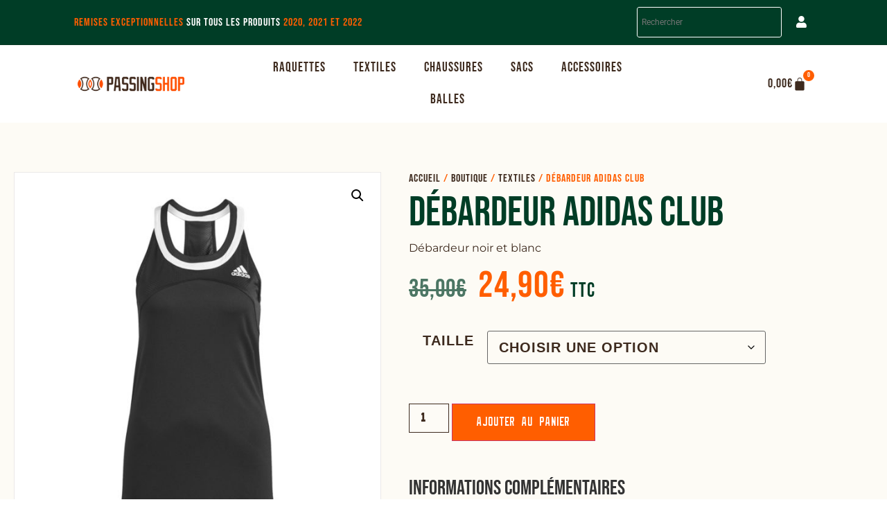

--- FILE ---
content_type: text/html; charset=UTF-8
request_url: https://passingshop.fr/produit/debardeur-adidas-club/
body_size: 22473
content:
<!doctype html>
<html lang="fr-FR">
<head>
	<meta charset="UTF-8">
	<meta name="viewport" content="width=device-width, initial-scale=1">
	<link rel="profile" href="https://gmpg.org/xfn/11">
	<meta name='robots' content='index, follow, max-image-preview:large, max-snippet:-1, max-video-preview:-1' />
<script id="cookieyes" type="text/javascript" src="https://cdn-cookieyes.com/client_data/d5fe71c13cb0b03b55a7f87a/script.js"></script>
	<!-- This site is optimized with the Yoast SEO plugin v26.7 - https://yoast.com/wordpress/plugins/seo/ -->
	<title>Débardeur ADIDAS CLUB - PassingShop</title>
	<link rel="canonical" href="https://passingshop.fr/produit/debardeur-adidas-club/" />
	<meta property="og:locale" content="fr_FR" />
	<meta property="og:type" content="article" />
	<meta property="og:title" content="Débardeur ADIDAS CLUB - PassingShop" />
	<meta property="og:description" content="Débardeur noir et blanc" />
	<meta property="og:url" content="https://passingshop.fr/produit/debardeur-adidas-club/" />
	<meta property="og:site_name" content="PassingShop" />
	<meta property="article:modified_time" content="2023-11-19T19:02:16+00:00" />
	<meta property="og:image" content="https://passingshop.fr/wp-content/uploads/2021/09/debardeur-noir-femme.jpg" />
	<meta property="og:image:width" content="800" />
	<meta property="og:image:height" content="850" />
	<meta property="og:image:type" content="image/jpeg" />
	<meta name="twitter:card" content="summary_large_image" />
	<script type="application/ld+json" class="yoast-schema-graph">{"@context":"https://schema.org","@graph":[{"@type":"WebPage","@id":"https://passingshop.fr/produit/debardeur-adidas-club/","url":"https://passingshop.fr/produit/debardeur-adidas-club/","name":"Débardeur ADIDAS CLUB - PassingShop","isPartOf":{"@id":"https://passingshop.fr/#website"},"primaryImageOfPage":{"@id":"https://passingshop.fr/produit/debardeur-adidas-club/#primaryimage"},"image":{"@id":"https://passingshop.fr/produit/debardeur-adidas-club/#primaryimage"},"thumbnailUrl":"https://passingshop.fr/wp-content/uploads/2021/09/debardeur-noir-femme.jpg","datePublished":"2021-09-28T13:21:29+00:00","dateModified":"2023-11-19T19:02:16+00:00","breadcrumb":{"@id":"https://passingshop.fr/produit/debardeur-adidas-club/#breadcrumb"},"inLanguage":"fr-FR","potentialAction":[{"@type":"ReadAction","target":["https://passingshop.fr/produit/debardeur-adidas-club/"]}]},{"@type":"ImageObject","inLanguage":"fr-FR","@id":"https://passingshop.fr/produit/debardeur-adidas-club/#primaryimage","url":"https://passingshop.fr/wp-content/uploads/2021/09/debardeur-noir-femme.jpg","contentUrl":"https://passingshop.fr/wp-content/uploads/2021/09/debardeur-noir-femme.jpg","width":800,"height":850},{"@type":"BreadcrumbList","@id":"https://passingshop.fr/produit/debardeur-adidas-club/#breadcrumb","itemListElement":[{"@type":"ListItem","position":1,"name":"Accueil","item":"https://passingshop.fr/"},{"@type":"ListItem","position":2,"name":"Boutique","item":"https://passingshop.fr/boutique/"},{"@type":"ListItem","position":3,"name":"Textiles","item":"https://passingshop.fr/categorie-produit/textiles/"},{"@type":"ListItem","position":4,"name":"Débardeur ADIDAS CLUB"}]},{"@type":"WebSite","@id":"https://passingshop.fr/#website","url":"https://passingshop.fr/","name":"PassingShop","description":"Boutique en ligne de vêtements et accessoires de padel","publisher":{"@id":"https://passingshop.fr/#organization"},"potentialAction":[{"@type":"SearchAction","target":{"@type":"EntryPoint","urlTemplate":"https://passingshop.fr/?s={search_term_string}"},"query-input":{"@type":"PropertyValueSpecification","valueRequired":true,"valueName":"search_term_string"}}],"inLanguage":"fr-FR"},{"@type":"Organization","@id":"https://passingshop.fr/#organization","name":"PassingShop","url":"https://passingshop.fr/","logo":{"@type":"ImageObject","inLanguage":"fr-FR","@id":"https://passingshop.fr/#/schema/logo/image/","url":"https://passingshop.fr/wp-content/uploads/2021/06/logo-passing-shop.png","contentUrl":"https://passingshop.fr/wp-content/uploads/2021/06/logo-passing-shop.png","width":3226,"height":542,"caption":"PassingShop"},"image":{"@id":"https://passingshop.fr/#/schema/logo/image/"}}]}</script>
	<!-- / Yoast SEO plugin. -->


<link rel="alternate" type="application/rss+xml" title="PassingShop &raquo; Flux" href="https://passingshop.fr/feed/" />
<link rel="alternate" type="application/rss+xml" title="PassingShop &raquo; Flux des commentaires" href="https://passingshop.fr/comments/feed/" />
<link rel="alternate" type="application/rss+xml" title="PassingShop &raquo; Débardeur ADIDAS CLUB Flux des commentaires" href="https://passingshop.fr/produit/debardeur-adidas-club/feed/" />
<link rel="alternate" title="oEmbed (JSON)" type="application/json+oembed" href="https://passingshop.fr/wp-json/oembed/1.0/embed?url=https%3A%2F%2Fpassingshop.fr%2Fproduit%2Fdebardeur-adidas-club%2F" />
<link rel="alternate" title="oEmbed (XML)" type="text/xml+oembed" href="https://passingshop.fr/wp-json/oembed/1.0/embed?url=https%3A%2F%2Fpassingshop.fr%2Fproduit%2Fdebardeur-adidas-club%2F&#038;format=xml" />
<style id='wp-img-auto-sizes-contain-inline-css'>
img:is([sizes=auto i],[sizes^="auto," i]){contain-intrinsic-size:3000px 1500px}
/*# sourceURL=wp-img-auto-sizes-contain-inline-css */
</style>
<style id='wp-emoji-styles-inline-css'>

	img.wp-smiley, img.emoji {
		display: inline !important;
		border: none !important;
		box-shadow: none !important;
		height: 1em !important;
		width: 1em !important;
		margin: 0 0.07em !important;
		vertical-align: -0.1em !important;
		background: none !important;
		padding: 0 !important;
	}
/*# sourceURL=wp-emoji-styles-inline-css */
</style>
<link rel='stylesheet' id='wp-block-library-css' href='https://passingshop.fr/wp-includes/css/dist/block-library/style.min.css?ver=6.9' media='all' />
<style id='global-styles-inline-css'>
:root{--wp--preset--aspect-ratio--square: 1;--wp--preset--aspect-ratio--4-3: 4/3;--wp--preset--aspect-ratio--3-4: 3/4;--wp--preset--aspect-ratio--3-2: 3/2;--wp--preset--aspect-ratio--2-3: 2/3;--wp--preset--aspect-ratio--16-9: 16/9;--wp--preset--aspect-ratio--9-16: 9/16;--wp--preset--color--black: #000000;--wp--preset--color--cyan-bluish-gray: #abb8c3;--wp--preset--color--white: #ffffff;--wp--preset--color--pale-pink: #f78da7;--wp--preset--color--vivid-red: #cf2e2e;--wp--preset--color--luminous-vivid-orange: #ff6900;--wp--preset--color--luminous-vivid-amber: #fcb900;--wp--preset--color--light-green-cyan: #7bdcb5;--wp--preset--color--vivid-green-cyan: #00d084;--wp--preset--color--pale-cyan-blue: #8ed1fc;--wp--preset--color--vivid-cyan-blue: #0693e3;--wp--preset--color--vivid-purple: #9b51e0;--wp--preset--gradient--vivid-cyan-blue-to-vivid-purple: linear-gradient(135deg,rgb(6,147,227) 0%,rgb(155,81,224) 100%);--wp--preset--gradient--light-green-cyan-to-vivid-green-cyan: linear-gradient(135deg,rgb(122,220,180) 0%,rgb(0,208,130) 100%);--wp--preset--gradient--luminous-vivid-amber-to-luminous-vivid-orange: linear-gradient(135deg,rgb(252,185,0) 0%,rgb(255,105,0) 100%);--wp--preset--gradient--luminous-vivid-orange-to-vivid-red: linear-gradient(135deg,rgb(255,105,0) 0%,rgb(207,46,46) 100%);--wp--preset--gradient--very-light-gray-to-cyan-bluish-gray: linear-gradient(135deg,rgb(238,238,238) 0%,rgb(169,184,195) 100%);--wp--preset--gradient--cool-to-warm-spectrum: linear-gradient(135deg,rgb(74,234,220) 0%,rgb(151,120,209) 20%,rgb(207,42,186) 40%,rgb(238,44,130) 60%,rgb(251,105,98) 80%,rgb(254,248,76) 100%);--wp--preset--gradient--blush-light-purple: linear-gradient(135deg,rgb(255,206,236) 0%,rgb(152,150,240) 100%);--wp--preset--gradient--blush-bordeaux: linear-gradient(135deg,rgb(254,205,165) 0%,rgb(254,45,45) 50%,rgb(107,0,62) 100%);--wp--preset--gradient--luminous-dusk: linear-gradient(135deg,rgb(255,203,112) 0%,rgb(199,81,192) 50%,rgb(65,88,208) 100%);--wp--preset--gradient--pale-ocean: linear-gradient(135deg,rgb(255,245,203) 0%,rgb(182,227,212) 50%,rgb(51,167,181) 100%);--wp--preset--gradient--electric-grass: linear-gradient(135deg,rgb(202,248,128) 0%,rgb(113,206,126) 100%);--wp--preset--gradient--midnight: linear-gradient(135deg,rgb(2,3,129) 0%,rgb(40,116,252) 100%);--wp--preset--font-size--small: 13px;--wp--preset--font-size--medium: 20px;--wp--preset--font-size--large: 36px;--wp--preset--font-size--x-large: 42px;--wp--preset--spacing--20: 0.44rem;--wp--preset--spacing--30: 0.67rem;--wp--preset--spacing--40: 1rem;--wp--preset--spacing--50: 1.5rem;--wp--preset--spacing--60: 2.25rem;--wp--preset--spacing--70: 3.38rem;--wp--preset--spacing--80: 5.06rem;--wp--preset--shadow--natural: 6px 6px 9px rgba(0, 0, 0, 0.2);--wp--preset--shadow--deep: 12px 12px 50px rgba(0, 0, 0, 0.4);--wp--preset--shadow--sharp: 6px 6px 0px rgba(0, 0, 0, 0.2);--wp--preset--shadow--outlined: 6px 6px 0px -3px rgb(255, 255, 255), 6px 6px rgb(0, 0, 0);--wp--preset--shadow--crisp: 6px 6px 0px rgb(0, 0, 0);}:root { --wp--style--global--content-size: 800px;--wp--style--global--wide-size: 1200px; }:where(body) { margin: 0; }.wp-site-blocks > .alignleft { float: left; margin-right: 2em; }.wp-site-blocks > .alignright { float: right; margin-left: 2em; }.wp-site-blocks > .aligncenter { justify-content: center; margin-left: auto; margin-right: auto; }:where(.wp-site-blocks) > * { margin-block-start: 24px; margin-block-end: 0; }:where(.wp-site-blocks) > :first-child { margin-block-start: 0; }:where(.wp-site-blocks) > :last-child { margin-block-end: 0; }:root { --wp--style--block-gap: 24px; }:root :where(.is-layout-flow) > :first-child{margin-block-start: 0;}:root :where(.is-layout-flow) > :last-child{margin-block-end: 0;}:root :where(.is-layout-flow) > *{margin-block-start: 24px;margin-block-end: 0;}:root :where(.is-layout-constrained) > :first-child{margin-block-start: 0;}:root :where(.is-layout-constrained) > :last-child{margin-block-end: 0;}:root :where(.is-layout-constrained) > *{margin-block-start: 24px;margin-block-end: 0;}:root :where(.is-layout-flex){gap: 24px;}:root :where(.is-layout-grid){gap: 24px;}.is-layout-flow > .alignleft{float: left;margin-inline-start: 0;margin-inline-end: 2em;}.is-layout-flow > .alignright{float: right;margin-inline-start: 2em;margin-inline-end: 0;}.is-layout-flow > .aligncenter{margin-left: auto !important;margin-right: auto !important;}.is-layout-constrained > .alignleft{float: left;margin-inline-start: 0;margin-inline-end: 2em;}.is-layout-constrained > .alignright{float: right;margin-inline-start: 2em;margin-inline-end: 0;}.is-layout-constrained > .aligncenter{margin-left: auto !important;margin-right: auto !important;}.is-layout-constrained > :where(:not(.alignleft):not(.alignright):not(.alignfull)){max-width: var(--wp--style--global--content-size);margin-left: auto !important;margin-right: auto !important;}.is-layout-constrained > .alignwide{max-width: var(--wp--style--global--wide-size);}body .is-layout-flex{display: flex;}.is-layout-flex{flex-wrap: wrap;align-items: center;}.is-layout-flex > :is(*, div){margin: 0;}body .is-layout-grid{display: grid;}.is-layout-grid > :is(*, div){margin: 0;}body{padding-top: 0px;padding-right: 0px;padding-bottom: 0px;padding-left: 0px;}a:where(:not(.wp-element-button)){text-decoration: underline;}:root :where(.wp-element-button, .wp-block-button__link){background-color: #32373c;border-width: 0;color: #fff;font-family: inherit;font-size: inherit;font-style: inherit;font-weight: inherit;letter-spacing: inherit;line-height: inherit;padding-top: calc(0.667em + 2px);padding-right: calc(1.333em + 2px);padding-bottom: calc(0.667em + 2px);padding-left: calc(1.333em + 2px);text-decoration: none;text-transform: inherit;}.has-black-color{color: var(--wp--preset--color--black) !important;}.has-cyan-bluish-gray-color{color: var(--wp--preset--color--cyan-bluish-gray) !important;}.has-white-color{color: var(--wp--preset--color--white) !important;}.has-pale-pink-color{color: var(--wp--preset--color--pale-pink) !important;}.has-vivid-red-color{color: var(--wp--preset--color--vivid-red) !important;}.has-luminous-vivid-orange-color{color: var(--wp--preset--color--luminous-vivid-orange) !important;}.has-luminous-vivid-amber-color{color: var(--wp--preset--color--luminous-vivid-amber) !important;}.has-light-green-cyan-color{color: var(--wp--preset--color--light-green-cyan) !important;}.has-vivid-green-cyan-color{color: var(--wp--preset--color--vivid-green-cyan) !important;}.has-pale-cyan-blue-color{color: var(--wp--preset--color--pale-cyan-blue) !important;}.has-vivid-cyan-blue-color{color: var(--wp--preset--color--vivid-cyan-blue) !important;}.has-vivid-purple-color{color: var(--wp--preset--color--vivid-purple) !important;}.has-black-background-color{background-color: var(--wp--preset--color--black) !important;}.has-cyan-bluish-gray-background-color{background-color: var(--wp--preset--color--cyan-bluish-gray) !important;}.has-white-background-color{background-color: var(--wp--preset--color--white) !important;}.has-pale-pink-background-color{background-color: var(--wp--preset--color--pale-pink) !important;}.has-vivid-red-background-color{background-color: var(--wp--preset--color--vivid-red) !important;}.has-luminous-vivid-orange-background-color{background-color: var(--wp--preset--color--luminous-vivid-orange) !important;}.has-luminous-vivid-amber-background-color{background-color: var(--wp--preset--color--luminous-vivid-amber) !important;}.has-light-green-cyan-background-color{background-color: var(--wp--preset--color--light-green-cyan) !important;}.has-vivid-green-cyan-background-color{background-color: var(--wp--preset--color--vivid-green-cyan) !important;}.has-pale-cyan-blue-background-color{background-color: var(--wp--preset--color--pale-cyan-blue) !important;}.has-vivid-cyan-blue-background-color{background-color: var(--wp--preset--color--vivid-cyan-blue) !important;}.has-vivid-purple-background-color{background-color: var(--wp--preset--color--vivid-purple) !important;}.has-black-border-color{border-color: var(--wp--preset--color--black) !important;}.has-cyan-bluish-gray-border-color{border-color: var(--wp--preset--color--cyan-bluish-gray) !important;}.has-white-border-color{border-color: var(--wp--preset--color--white) !important;}.has-pale-pink-border-color{border-color: var(--wp--preset--color--pale-pink) !important;}.has-vivid-red-border-color{border-color: var(--wp--preset--color--vivid-red) !important;}.has-luminous-vivid-orange-border-color{border-color: var(--wp--preset--color--luminous-vivid-orange) !important;}.has-luminous-vivid-amber-border-color{border-color: var(--wp--preset--color--luminous-vivid-amber) !important;}.has-light-green-cyan-border-color{border-color: var(--wp--preset--color--light-green-cyan) !important;}.has-vivid-green-cyan-border-color{border-color: var(--wp--preset--color--vivid-green-cyan) !important;}.has-pale-cyan-blue-border-color{border-color: var(--wp--preset--color--pale-cyan-blue) !important;}.has-vivid-cyan-blue-border-color{border-color: var(--wp--preset--color--vivid-cyan-blue) !important;}.has-vivid-purple-border-color{border-color: var(--wp--preset--color--vivid-purple) !important;}.has-vivid-cyan-blue-to-vivid-purple-gradient-background{background: var(--wp--preset--gradient--vivid-cyan-blue-to-vivid-purple) !important;}.has-light-green-cyan-to-vivid-green-cyan-gradient-background{background: var(--wp--preset--gradient--light-green-cyan-to-vivid-green-cyan) !important;}.has-luminous-vivid-amber-to-luminous-vivid-orange-gradient-background{background: var(--wp--preset--gradient--luminous-vivid-amber-to-luminous-vivid-orange) !important;}.has-luminous-vivid-orange-to-vivid-red-gradient-background{background: var(--wp--preset--gradient--luminous-vivid-orange-to-vivid-red) !important;}.has-very-light-gray-to-cyan-bluish-gray-gradient-background{background: var(--wp--preset--gradient--very-light-gray-to-cyan-bluish-gray) !important;}.has-cool-to-warm-spectrum-gradient-background{background: var(--wp--preset--gradient--cool-to-warm-spectrum) !important;}.has-blush-light-purple-gradient-background{background: var(--wp--preset--gradient--blush-light-purple) !important;}.has-blush-bordeaux-gradient-background{background: var(--wp--preset--gradient--blush-bordeaux) !important;}.has-luminous-dusk-gradient-background{background: var(--wp--preset--gradient--luminous-dusk) !important;}.has-pale-ocean-gradient-background{background: var(--wp--preset--gradient--pale-ocean) !important;}.has-electric-grass-gradient-background{background: var(--wp--preset--gradient--electric-grass) !important;}.has-midnight-gradient-background{background: var(--wp--preset--gradient--midnight) !important;}.has-small-font-size{font-size: var(--wp--preset--font-size--small) !important;}.has-medium-font-size{font-size: var(--wp--preset--font-size--medium) !important;}.has-large-font-size{font-size: var(--wp--preset--font-size--large) !important;}.has-x-large-font-size{font-size: var(--wp--preset--font-size--x-large) !important;}
:root :where(.wp-block-pullquote){font-size: 1.5em;line-height: 1.6;}
/*# sourceURL=global-styles-inline-css */
</style>
<link rel='stylesheet' id='photoswipe-css' href='https://passingshop.fr/wp-content/plugins/woocommerce/assets/css/photoswipe/photoswipe.min.css?ver=10.4.3' media='all' />
<link rel='stylesheet' id='photoswipe-default-skin-css' href='https://passingshop.fr/wp-content/plugins/woocommerce/assets/css/photoswipe/default-skin/default-skin.min.css?ver=10.4.3' media='all' />
<link rel='stylesheet' id='woocommerce-layout-css' href='https://passingshop.fr/wp-content/plugins/woocommerce/assets/css/woocommerce-layout.css?ver=10.4.3' media='all' />
<link rel='stylesheet' id='woocommerce-smallscreen-css' href='https://passingshop.fr/wp-content/plugins/woocommerce/assets/css/woocommerce-smallscreen.css?ver=10.4.3' media='only screen and (max-width: 768px)' />
<link rel='stylesheet' id='woocommerce-general-css' href='https://passingshop.fr/wp-content/plugins/woocommerce/assets/css/woocommerce.css?ver=10.4.3' media='all' />
<style id='woocommerce-inline-inline-css'>
.woocommerce form .form-row .required { visibility: visible; }
/*# sourceURL=woocommerce-inline-inline-css */
</style>
<link rel='stylesheet' id='aws-style-css' href='https://passingshop.fr/wp-content/plugins/advanced-woo-search/assets/css/common.min.css?ver=3.51' media='all' />
<link rel='stylesheet' id='hello-elementor-css' href='https://passingshop.fr/wp-content/themes/hello-elementor/assets/css/reset.css?ver=3.4.5' media='all' />
<link rel='stylesheet' id='hello-elementor-theme-style-css' href='https://passingshop.fr/wp-content/themes/hello-elementor/assets/css/theme.css?ver=3.4.5' media='all' />
<link rel='stylesheet' id='hello-elementor-header-footer-css' href='https://passingshop.fr/wp-content/themes/hello-elementor/assets/css/header-footer.css?ver=3.4.5' media='all' />
<link rel='stylesheet' id='elementor-frontend-css' href='https://passingshop.fr/wp-content/plugins/elementor/assets/css/frontend.min.css?ver=3.34.1' media='all' />
<link rel='stylesheet' id='widget-search-form-css' href='https://passingshop.fr/wp-content/plugins/elementor-pro/assets/css/widget-search-form.min.css?ver=3.34.0' media='all' />
<link rel='stylesheet' id='elementor-icons-shared-0-css' href='https://passingshop.fr/wp-content/plugins/elementor/assets/lib/font-awesome/css/fontawesome.min.css?ver=5.15.3' media='all' />
<link rel='stylesheet' id='elementor-icons-fa-solid-css' href='https://passingshop.fr/wp-content/plugins/elementor/assets/lib/font-awesome/css/solid.min.css?ver=5.15.3' media='all' />
<link rel='stylesheet' id='widget-image-css' href='https://passingshop.fr/wp-content/plugins/elementor/assets/css/widget-image.min.css?ver=3.34.1' media='all' />
<link rel='stylesheet' id='widget-nav-menu-css' href='https://passingshop.fr/wp-content/plugins/elementor-pro/assets/css/widget-nav-menu.min.css?ver=3.34.0' media='all' />
<link rel='stylesheet' id='widget-woocommerce-menu-cart-css' href='https://passingshop.fr/wp-content/plugins/elementor-pro/assets/css/widget-woocommerce-menu-cart.min.css?ver=3.34.0' media='all' />
<link rel='stylesheet' id='e-sticky-css' href='https://passingshop.fr/wp-content/plugins/elementor-pro/assets/css/modules/sticky.min.css?ver=3.34.0' media='all' />
<link rel='stylesheet' id='widget-woocommerce-product-images-css' href='https://passingshop.fr/wp-content/plugins/elementor-pro/assets/css/widget-woocommerce-product-images.min.css?ver=3.34.0' media='all' />
<link rel='stylesheet' id='widget-breadcrumbs-css' href='https://passingshop.fr/wp-content/plugins/elementor-pro/assets/css/widget-breadcrumbs.min.css?ver=3.34.0' media='all' />
<link rel='stylesheet' id='widget-heading-css' href='https://passingshop.fr/wp-content/plugins/elementor/assets/css/widget-heading.min.css?ver=3.34.1' media='all' />
<link rel='stylesheet' id='widget-woocommerce-product-price-css' href='https://passingshop.fr/wp-content/plugins/elementor-pro/assets/css/widget-woocommerce-product-price.min.css?ver=3.34.0' media='all' />
<link rel='stylesheet' id='widget-woocommerce-product-add-to-cart-css' href='https://passingshop.fr/wp-content/plugins/elementor-pro/assets/css/widget-woocommerce-product-add-to-cart.min.css?ver=3.34.0' media='all' />
<link rel='stylesheet' id='widget-woocommerce-product-additional-information-css' href='https://passingshop.fr/wp-content/plugins/elementor-pro/assets/css/widget-woocommerce-product-additional-information.min.css?ver=3.34.0' media='all' />
<link rel='stylesheet' id='widget-woocommerce-products-css' href='https://passingshop.fr/wp-content/plugins/elementor-pro/assets/css/widget-woocommerce-products.min.css?ver=3.34.0' media='all' />
<link rel='stylesheet' id='elementor-icons-css' href='https://passingshop.fr/wp-content/plugins/elementor/assets/lib/eicons/css/elementor-icons.min.css?ver=5.45.0' media='all' />
<link rel='stylesheet' id='elementor-post-9-css' href='https://passingshop.fr/wp-content/uploads/elementor/css/post-9.css?ver=1768579033' media='all' />
<link rel='stylesheet' id='elementor-post-41-css' href='https://passingshop.fr/wp-content/uploads/elementor/css/post-41.css?ver=1768579033' media='all' />
<link rel='stylesheet' id='elementor-post-541-css' href='https://passingshop.fr/wp-content/uploads/elementor/css/post-541.css?ver=1768579033' media='all' />
<link rel='stylesheet' id='elementor-post-589-css' href='https://passingshop.fr/wp-content/uploads/elementor/css/post-589.css?ver=1768579614' media='all' />
<link rel='stylesheet' id='wc_stripe_express_checkout_style-css' href='https://passingshop.fr/wp-content/plugins/woocommerce-gateway-stripe/build/express-checkout.css?ver=f49792bd42ded7e3e1cb' media='all' />
<link rel='stylesheet' id='hello-elementor-child-style-css' href='https://passingshop.fr/wp-content/themes/hello-theme-child-master/style.css?ver=1.0.0' media='all' />
<link rel='stylesheet' id='elementor-gf-local-roboto-css' href='https://passingshop.fr/wp-content/uploads/elementor/google-fonts/css/roboto.css?ver=1742288723' media='all' />
<link rel='stylesheet' id='elementor-gf-local-robotoslab-css' href='https://passingshop.fr/wp-content/uploads/elementor/google-fonts/css/robotoslab.css?ver=1742288730' media='all' />
<link rel='stylesheet' id='elementor-gf-local-bebasneue-css' href='https://passingshop.fr/wp-content/uploads/elementor/google-fonts/css/bebasneue.css?ver=1742288730' media='all' />
<link rel='stylesheet' id='elementor-gf-local-montserrat-css' href='https://passingshop.fr/wp-content/uploads/elementor/google-fonts/css/montserrat.css?ver=1742288742' media='all' />
<script src="https://passingshop.fr/wp-includes/js/jquery/jquery.min.js?ver=3.7.1" id="jquery-core-js"></script>
<script src="https://passingshop.fr/wp-includes/js/jquery/jquery-migrate.min.js?ver=3.4.1" id="jquery-migrate-js"></script>
<script src="https://passingshop.fr/wp-content/plugins/woocommerce/assets/js/jquery-blockui/jquery.blockUI.min.js?ver=2.7.0-wc.10.4.3" id="wc-jquery-blockui-js" defer data-wp-strategy="defer"></script>
<script id="wc-add-to-cart-js-extra">
var wc_add_to_cart_params = {"ajax_url":"/wp-admin/admin-ajax.php","wc_ajax_url":"/?wc-ajax=%%endpoint%%","i18n_view_cart":"Voir le panier","cart_url":"https://passingshop.fr/panier/","is_cart":"","cart_redirect_after_add":"no"};
//# sourceURL=wc-add-to-cart-js-extra
</script>
<script src="https://passingshop.fr/wp-content/plugins/woocommerce/assets/js/frontend/add-to-cart.min.js?ver=10.4.3" id="wc-add-to-cart-js" defer data-wp-strategy="defer"></script>
<script src="https://passingshop.fr/wp-content/plugins/woocommerce/assets/js/zoom/jquery.zoom.min.js?ver=1.7.21-wc.10.4.3" id="wc-zoom-js" defer data-wp-strategy="defer"></script>
<script src="https://passingshop.fr/wp-content/plugins/woocommerce/assets/js/flexslider/jquery.flexslider.min.js?ver=2.7.2-wc.10.4.3" id="wc-flexslider-js" defer data-wp-strategy="defer"></script>
<script src="https://passingshop.fr/wp-content/plugins/woocommerce/assets/js/photoswipe/photoswipe.min.js?ver=4.1.1-wc.10.4.3" id="wc-photoswipe-js" defer data-wp-strategy="defer"></script>
<script src="https://passingshop.fr/wp-content/plugins/woocommerce/assets/js/photoswipe/photoswipe-ui-default.min.js?ver=4.1.1-wc.10.4.3" id="wc-photoswipe-ui-default-js" defer data-wp-strategy="defer"></script>
<script id="wc-single-product-js-extra">
var wc_single_product_params = {"i18n_required_rating_text":"Veuillez s\u00e9lectionner une note","i18n_rating_options":["1\u00a0\u00e9toile sur 5","2\u00a0\u00e9toiles sur 5","3\u00a0\u00e9toiles sur 5","4\u00a0\u00e9toiles sur 5","5\u00a0\u00e9toiles sur 5"],"i18n_product_gallery_trigger_text":"Voir la galerie d\u2019images en plein \u00e9cran","review_rating_required":"yes","flexslider":{"rtl":false,"animation":"slide","smoothHeight":true,"directionNav":false,"controlNav":"thumbnails","slideshow":false,"animationSpeed":500,"animationLoop":false,"allowOneSlide":false},"zoom_enabled":"1","zoom_options":[],"photoswipe_enabled":"1","photoswipe_options":{"shareEl":false,"closeOnScroll":false,"history":false,"hideAnimationDuration":0,"showAnimationDuration":0},"flexslider_enabled":"1"};
//# sourceURL=wc-single-product-js-extra
</script>
<script src="https://passingshop.fr/wp-content/plugins/woocommerce/assets/js/frontend/single-product.min.js?ver=10.4.3" id="wc-single-product-js" defer data-wp-strategy="defer"></script>
<script src="https://passingshop.fr/wp-content/plugins/woocommerce/assets/js/js-cookie/js.cookie.min.js?ver=2.1.4-wc.10.4.3" id="wc-js-cookie-js" defer data-wp-strategy="defer"></script>
<script id="woocommerce-js-extra">
var woocommerce_params = {"ajax_url":"/wp-admin/admin-ajax.php","wc_ajax_url":"/?wc-ajax=%%endpoint%%","i18n_password_show":"Afficher le mot de passe","i18n_password_hide":"Masquer le mot de passe"};
//# sourceURL=woocommerce-js-extra
</script>
<script src="https://passingshop.fr/wp-content/plugins/woocommerce/assets/js/frontend/woocommerce.min.js?ver=10.4.3" id="woocommerce-js" defer data-wp-strategy="defer"></script>
<link rel="https://api.w.org/" href="https://passingshop.fr/wp-json/" /><link rel="alternate" title="JSON" type="application/json" href="https://passingshop.fr/wp-json/wp/v2/product/1054" /><link rel="EditURI" type="application/rsd+xml" title="RSD" href="https://passingshop.fr/xmlrpc.php?rsd" />
<meta name="generator" content="WordPress 6.9" />
<meta name="generator" content="WooCommerce 10.4.3" />
<link rel='shortlink' href='https://passingshop.fr/?p=1054' />
<meta name="description" content="Débardeur noir et blanc">
	<noscript><style>.woocommerce-product-gallery{ opacity: 1 !important; }</style></noscript>
	<meta name="generator" content="Elementor 3.34.1; features: additional_custom_breakpoints; settings: css_print_method-external, google_font-enabled, font_display-auto">
<meta name="google-site-verification" content="oX5_oUUVRHTtjNr9dYDv4ky1DX5XBvmc_zcGYrSH7Pk" />
<!-- Global site tag (gtag.js) - Google Analytics -->
<script async src="https://www.googletagmanager.com/gtag/js?id=UA-222902594-1">
</script>
<script>
  window.dataLayer = window.dataLayer || [];
  function gtag(){dataLayer.push(arguments);}
  gtag('js', new Date());

  gtag('config', 'UA-222902594-1');
</script>
			<style>
				.e-con.e-parent:nth-of-type(n+4):not(.e-lazyloaded):not(.e-no-lazyload),
				.e-con.e-parent:nth-of-type(n+4):not(.e-lazyloaded):not(.e-no-lazyload) * {
					background-image: none !important;
				}
				@media screen and (max-height: 1024px) {
					.e-con.e-parent:nth-of-type(n+3):not(.e-lazyloaded):not(.e-no-lazyload),
					.e-con.e-parent:nth-of-type(n+3):not(.e-lazyloaded):not(.e-no-lazyload) * {
						background-image: none !important;
					}
				}
				@media screen and (max-height: 640px) {
					.e-con.e-parent:nth-of-type(n+2):not(.e-lazyloaded):not(.e-no-lazyload),
					.e-con.e-parent:nth-of-type(n+2):not(.e-lazyloaded):not(.e-no-lazyload) * {
						background-image: none !important;
					}
				}
			</style>
			<link rel="icon" href="https://passingshop.fr/wp-content/uploads/2021/06/favicon-passing-shop-100x100.png" sizes="32x32" />
<link rel="icon" href="https://passingshop.fr/wp-content/uploads/2021/06/favicon-passing-shop-300x300.png" sizes="192x192" />
<link rel="apple-touch-icon" href="https://passingshop.fr/wp-content/uploads/2021/06/favicon-passing-shop-300x300.png" />
<meta name="msapplication-TileImage" content="https://passingshop.fr/wp-content/uploads/2021/06/favicon-passing-shop-300x300.png" />
</head>
<body class="wp-singular product-template-default single single-product postid-1054 wp-custom-logo wp-embed-responsive wp-theme-hello-elementor wp-child-theme-hello-theme-child-master theme-hello-elementor woocommerce woocommerce-page woocommerce-no-js hello-elementor-default elementor-default elementor-template-full-width elementor-kit-9 elementor-page-589">


<a class="skip-link screen-reader-text" href="#content">Aller au contenu</a>

		<header data-elementor-type="header" data-elementor-id="41" class="elementor elementor-41 elementor-location-header" data-elementor-post-type="elementor_library">
					<section class="elementor-section elementor-top-section elementor-element elementor-element-9b04c7d elementor-section-full_width elementor-section-height-default elementor-section-height-default" data-id="9b04c7d" data-element_type="section" data-settings="{&quot;background_background&quot;:&quot;classic&quot;}">
						<div class="elementor-container elementor-column-gap-default">
					<div class="elementor-column elementor-col-33 elementor-top-column elementor-element elementor-element-22f8a50" data-id="22f8a50" data-element_type="column">
			<div class="elementor-widget-wrap elementor-element-populated">
						<div class="elementor-element elementor-element-9c88eeb elementor-widget elementor-widget-text-editor" data-id="9c88eeb" data-element_type="widget" data-widget_type="text-editor.default">
				<div class="elementor-widget-container">
									<p><span style="color: #ff5e00;">Remises exceptionnelles </span>sur tous les produits <span style="color: #ff5e00;">2020, 2021 et 2022</span></p>								</div>
				</div>
					</div>
		</div>
				<div class="elementor-column elementor-col-33 elementor-top-column elementor-element elementor-element-4189282" data-id="4189282" data-element_type="column">
			<div class="elementor-widget-wrap elementor-element-populated">
						<div class="elementor-element elementor-element-044e534 elementor-search-form--skin-minimal elementor-widget elementor-widget-search-form" data-id="044e534" data-element_type="widget" data-settings="{&quot;skin&quot;:&quot;minimal&quot;}" data-widget_type="search-form.default">
				<div class="elementor-widget-container">
					<div class="aws-container" data-url="/?wc-ajax=aws_action" data-siteurl="https://passingshop.fr" data-lang="" data-show-loader="true" data-show-more="true" data-show-page="true" data-ajax-search="true" data-show-clear="true" data-mobile-screen="false" data-use-analytics="false" data-min-chars="1" data-buttons-order="1" data-timeout="300" data-is-mobile="false" data-page-id="1054" data-tax="" ><form class="aws-search-form" action="https://passingshop.fr/" method="get" role="search" ><div class="aws-wrapper"><label class="aws-search-label" for="696af15db052c">Rechercher</label><input type="search" name="s" id="696af15db052c" value="" class="aws-search-field" placeholder="Rechercher" autocomplete="off" /><input type="hidden" name="post_type" value="product"><input type="hidden" name="type_aws" value="true"><div class="aws-search-clear"><span>×</span></div><div class="aws-loader"></div></div></form></div>				</div>
				</div>
					</div>
		</div>
				<div class="elementor-column elementor-col-33 elementor-top-column elementor-element elementor-element-86f5b9d" data-id="86f5b9d" data-element_type="column">
			<div class="elementor-widget-wrap elementor-element-populated">
						<div class="elementor-element elementor-element-8c37799 elementor-view-default elementor-widget elementor-widget-icon" data-id="8c37799" data-element_type="widget" data-widget_type="icon.default">
				<div class="elementor-widget-container">
							<div class="elementor-icon-wrapper">
			<a class="elementor-icon" href="/mon-compte/">
			<i aria-hidden="true" class="fas fa-user"></i>			</a>
		</div>
						</div>
				</div>
					</div>
		</div>
					</div>
		</section>
				<section class="elementor-section elementor-top-section elementor-element elementor-element-4108fa8 elementor-section-full_width elementor-section-content-middle elementor-section-height-min-height elementor-section-height-default elementor-section-items-middle" data-id="4108fa8" data-element_type="section" data-settings="{&quot;background_background&quot;:&quot;classic&quot;,&quot;sticky&quot;:&quot;top&quot;,&quot;sticky_effects_offset&quot;:100,&quot;sticky_on&quot;:[&quot;desktop&quot;,&quot;tablet&quot;,&quot;mobile&quot;],&quot;sticky_offset&quot;:0,&quot;sticky_anchor_link_offset&quot;:0}">
						<div class="elementor-container elementor-column-gap-default">
					<div class="elementor-column elementor-col-33 elementor-top-column elementor-element elementor-element-3cf78d3" data-id="3cf78d3" data-element_type="column">
			<div class="elementor-widget-wrap elementor-element-populated">
						<div class="elementor-element elementor-element-193f9ec elementor-widget elementor-widget-theme-site-logo elementor-widget-image" data-id="193f9ec" data-element_type="widget" data-widget_type="theme-site-logo.default">
				<div class="elementor-widget-container">
											<a href="https://passingshop.fr">
			<img fetchpriority="high" width="3226" height="542" src="https://passingshop.fr/wp-content/uploads/2021/06/logo-passing-shop.png" class="attachment-full size-full wp-image-576" alt="" srcset="https://passingshop.fr/wp-content/uploads/2021/06/logo-passing-shop.png 3226w, https://passingshop.fr/wp-content/uploads/2021/06/logo-passing-shop-600x101.png 600w, https://passingshop.fr/wp-content/uploads/2021/06/logo-passing-shop-300x50.png 300w, https://passingshop.fr/wp-content/uploads/2021/06/logo-passing-shop-1024x172.png 1024w, https://passingshop.fr/wp-content/uploads/2021/06/logo-passing-shop-768x129.png 768w, https://passingshop.fr/wp-content/uploads/2021/06/logo-passing-shop-1536x258.png 1536w, https://passingshop.fr/wp-content/uploads/2021/06/logo-passing-shop-2048x344.png 2048w" sizes="(max-width: 3226px) 100vw, 3226px" />				</a>
											</div>
				</div>
					</div>
		</div>
				<div class="elementor-column elementor-col-33 elementor-top-column elementor-element elementor-element-d36c275" data-id="d36c275" data-element_type="column">
			<div class="elementor-widget-wrap elementor-element-populated">
						<div class="elementor-element elementor-element-61682a3 elementor-nav-menu__align-center elementor-nav-menu--stretch elementor-nav-menu__text-align-center elementor-nav-menu--dropdown-tablet elementor-nav-menu--toggle elementor-nav-menu--burger elementor-widget elementor-widget-nav-menu" data-id="61682a3" data-element_type="widget" data-settings="{&quot;full_width&quot;:&quot;stretch&quot;,&quot;layout&quot;:&quot;horizontal&quot;,&quot;submenu_icon&quot;:{&quot;value&quot;:&quot;&lt;i class=\&quot;fas fa-caret-down\&quot; aria-hidden=\&quot;true\&quot;&gt;&lt;\/i&gt;&quot;,&quot;library&quot;:&quot;fa-solid&quot;},&quot;toggle&quot;:&quot;burger&quot;}" data-widget_type="nav-menu.default">
				<div class="elementor-widget-container">
								<nav aria-label="Menu" class="elementor-nav-menu--main elementor-nav-menu__container elementor-nav-menu--layout-horizontal e--pointer-none">
				<ul id="menu-1-61682a3" class="elementor-nav-menu"><li class="menu-item menu-item-type-custom menu-item-object-custom menu-item-75"><a href="/categorie-produit/raquettes/" class="elementor-item">Raquettes</a></li>
<li class="menu-item menu-item-type-custom menu-item-object-custom menu-item-80"><a href="https://passingshop.fr/categorie-produit/textiles/" class="elementor-item">Textiles</a></li>
<li class="menu-item menu-item-type-custom menu-item-object-custom menu-item-76"><a href="/categorie-produit/chaussures/" class="elementor-item">Chaussures</a></li>
<li class="menu-item menu-item-type-custom menu-item-object-custom menu-item-78"><a href="/categorie-produit/sacs/" class="elementor-item">Sacs</a></li>
<li class="menu-item menu-item-type-custom menu-item-object-custom menu-item-79"><a href="/categorie-produit/accessoires/" class="elementor-item">Accessoires</a></li>
<li class="menu-item menu-item-type-custom menu-item-object-custom menu-item-77"><a href="/categorie-produit/balles/" class="elementor-item">Balles</a></li>
</ul>			</nav>
					<div class="elementor-menu-toggle" role="button" tabindex="0" aria-label="Permuter le menu" aria-expanded="false">
			<i aria-hidden="true" role="presentation" class="elementor-menu-toggle__icon--open eicon-menu-bar"></i><i aria-hidden="true" role="presentation" class="elementor-menu-toggle__icon--close eicon-close"></i>		</div>
					<nav class="elementor-nav-menu--dropdown elementor-nav-menu__container" aria-hidden="true">
				<ul id="menu-2-61682a3" class="elementor-nav-menu"><li class="menu-item menu-item-type-custom menu-item-object-custom menu-item-75"><a href="/categorie-produit/raquettes/" class="elementor-item" tabindex="-1">Raquettes</a></li>
<li class="menu-item menu-item-type-custom menu-item-object-custom menu-item-80"><a href="https://passingshop.fr/categorie-produit/textiles/" class="elementor-item" tabindex="-1">Textiles</a></li>
<li class="menu-item menu-item-type-custom menu-item-object-custom menu-item-76"><a href="/categorie-produit/chaussures/" class="elementor-item" tabindex="-1">Chaussures</a></li>
<li class="menu-item menu-item-type-custom menu-item-object-custom menu-item-78"><a href="/categorie-produit/sacs/" class="elementor-item" tabindex="-1">Sacs</a></li>
<li class="menu-item menu-item-type-custom menu-item-object-custom menu-item-79"><a href="/categorie-produit/accessoires/" class="elementor-item" tabindex="-1">Accessoires</a></li>
<li class="menu-item menu-item-type-custom menu-item-object-custom menu-item-77"><a href="/categorie-produit/balles/" class="elementor-item" tabindex="-1">Balles</a></li>
</ul>			</nav>
						</div>
				</div>
					</div>
		</div>
				<div class="elementor-column elementor-col-33 elementor-top-column elementor-element elementor-element-4c28a5f" data-id="4c28a5f" data-element_type="column">
			<div class="elementor-widget-wrap elementor-element-populated">
						<div class="elementor-element elementor-element-330781c toggle-icon--bag-solid elementor-menu-cart--items-indicator-bubble elementor-menu-cart--show-subtotal-yes elementor-menu-cart--cart-type-side-cart elementor-menu-cart--show-remove-button-yes elementor-widget elementor-widget-woocommerce-menu-cart" data-id="330781c" data-element_type="widget" data-settings="{&quot;cart_type&quot;:&quot;side-cart&quot;,&quot;open_cart&quot;:&quot;click&quot;,&quot;automatically_open_cart&quot;:&quot;no&quot;}" data-widget_type="woocommerce-menu-cart.default">
				<div class="elementor-widget-container">
							<div class="elementor-menu-cart__wrapper">
							<div class="elementor-menu-cart__toggle_wrapper">
					<div class="elementor-menu-cart__container elementor-lightbox" aria-hidden="true">
						<div class="elementor-menu-cart__main" aria-hidden="true">
									<div class="elementor-menu-cart__close-button">
					</div>
									<div class="widget_shopping_cart_content">
															</div>
						</div>
					</div>
							<div class="elementor-menu-cart__toggle elementor-button-wrapper">
			<a id="elementor-menu-cart__toggle_button" href="#" class="elementor-menu-cart__toggle_button elementor-button elementor-size-sm" aria-expanded="false">
				<span class="elementor-button-text"><span class="woocommerce-Price-amount amount"><bdi>0,00<span class="woocommerce-Price-currencySymbol">&euro;</span></bdi></span></span>
				<span class="elementor-button-icon">
					<span class="elementor-button-icon-qty" data-counter="0">0</span>
					<i class="eicon-bag-solid"></i>					<span class="elementor-screen-only">Panier</span>
				</span>
			</a>
		</div>
						</div>
					</div> <!-- close elementor-menu-cart__wrapper -->
						</div>
				</div>
					</div>
		</div>
					</div>
		</section>
				</header>
		<div class="woocommerce-notices-wrapper"></div>		<div data-elementor-type="product" data-elementor-id="589" class="elementor elementor-589 elementor-location-single post-1054 product type-product status-publish has-post-thumbnail product_cat-textiles product_cat-tous-les-produits first instock sale taxable shipping-taxable purchasable product-type-variable product" data-elementor-post-type="elementor_library">
					<section class="elementor-section elementor-top-section elementor-element elementor-element-39c2f4e0 elementor-section-boxed elementor-section-height-default elementor-section-height-default" data-id="39c2f4e0" data-element_type="section" data-settings="{&quot;background_background&quot;:&quot;classic&quot;}">
						<div class="elementor-container elementor-column-gap-wide">
					<div class="elementor-column elementor-col-50 elementor-top-column elementor-element elementor-element-4771ef7" data-id="4771ef7" data-element_type="column" data-settings="{&quot;background_background&quot;:&quot;classic&quot;}">
			<div class="elementor-widget-wrap elementor-element-populated">
						<div class="elementor-element elementor-element-15e2518b elementor-widget elementor-widget-woocommerce-product-images" data-id="15e2518b" data-element_type="widget" data-widget_type="woocommerce-product-images.default">
				<div class="elementor-widget-container">
					<div class="woocommerce-product-gallery woocommerce-product-gallery--with-images woocommerce-product-gallery--columns-4 images" data-columns="4" style="opacity: 0; transition: opacity .25s ease-in-out;">
	<div class="woocommerce-product-gallery__wrapper">
		<div data-thumb="https://passingshop.fr/wp-content/uploads/2021/09/debardeur-noir-femme-100x100.jpg" data-thumb-alt="Débardeur ADIDAS CLUB" data-thumb-srcset="https://passingshop.fr/wp-content/uploads/2021/09/debardeur-noir-femme-100x100.jpg 100w, https://passingshop.fr/wp-content/uploads/2021/09/debardeur-noir-femme-300x300.jpg 300w, https://passingshop.fr/wp-content/uploads/2021/09/debardeur-noir-femme-150x150.jpg 150w"  data-thumb-sizes="(max-width: 100px) 100vw, 100px" class="woocommerce-product-gallery__image"><a href="https://passingshop.fr/wp-content/uploads/2021/09/debardeur-noir-femme.jpg"><img width="600" height="638" src="https://passingshop.fr/wp-content/uploads/2021/09/debardeur-noir-femme-600x638.jpg" class="wp-post-image" alt="Débardeur ADIDAS CLUB" data-caption="" data-src="https://passingshop.fr/wp-content/uploads/2021/09/debardeur-noir-femme.jpg" data-large_image="https://passingshop.fr/wp-content/uploads/2021/09/debardeur-noir-femme.jpg" data-large_image_width="800" data-large_image_height="850" decoding="async" srcset="https://passingshop.fr/wp-content/uploads/2021/09/debardeur-noir-femme-600x638.jpg 600w, https://passingshop.fr/wp-content/uploads/2021/09/debardeur-noir-femme-282x300.jpg 282w, https://passingshop.fr/wp-content/uploads/2021/09/debardeur-noir-femme-768x816.jpg 768w, https://passingshop.fr/wp-content/uploads/2021/09/debardeur-noir-femme.jpg 800w" sizes="(max-width: 600px) 100vw, 600px" /></a></div><div data-thumb="https://passingshop.fr/wp-content/uploads/2021/09/debardeur-noir-femme2-100x100.jpg" data-thumb-alt="Débardeur ADIDAS CLUB – Image 2" data-thumb-srcset="https://passingshop.fr/wp-content/uploads/2021/09/debardeur-noir-femme2-100x100.jpg 100w, https://passingshop.fr/wp-content/uploads/2021/09/debardeur-noir-femme2-300x300.jpg 300w, https://passingshop.fr/wp-content/uploads/2021/09/debardeur-noir-femme2-150x150.jpg 150w"  data-thumb-sizes="(max-width: 100px) 100vw, 100px" class="woocommerce-product-gallery__image"><a href="https://passingshop.fr/wp-content/uploads/2021/09/debardeur-noir-femme2.jpg"><img width="600" height="638" src="https://passingshop.fr/wp-content/uploads/2021/09/debardeur-noir-femme2-600x638.jpg" class="" alt="Débardeur ADIDAS CLUB – Image 2" data-caption="" data-src="https://passingshop.fr/wp-content/uploads/2021/09/debardeur-noir-femme2.jpg" data-large_image="https://passingshop.fr/wp-content/uploads/2021/09/debardeur-noir-femme2.jpg" data-large_image_width="800" data-large_image_height="850" decoding="async" srcset="https://passingshop.fr/wp-content/uploads/2021/09/debardeur-noir-femme2-600x638.jpg 600w, https://passingshop.fr/wp-content/uploads/2021/09/debardeur-noir-femme2-282x300.jpg 282w, https://passingshop.fr/wp-content/uploads/2021/09/debardeur-noir-femme2-768x816.jpg 768w, https://passingshop.fr/wp-content/uploads/2021/09/debardeur-noir-femme2.jpg 800w" sizes="(max-width: 600px) 100vw, 600px" /></a></div><div data-thumb="https://passingshop.fr/wp-content/uploads/2021/09/debardeur-noir-femme3-100x100.jpg" data-thumb-alt="Débardeur ADIDAS CLUB – Image 3" data-thumb-srcset="https://passingshop.fr/wp-content/uploads/2021/09/debardeur-noir-femme3-100x100.jpg 100w, https://passingshop.fr/wp-content/uploads/2021/09/debardeur-noir-femme3-300x300.jpg 300w, https://passingshop.fr/wp-content/uploads/2021/09/debardeur-noir-femme3-150x150.jpg 150w"  data-thumb-sizes="(max-width: 100px) 100vw, 100px" class="woocommerce-product-gallery__image"><a href="https://passingshop.fr/wp-content/uploads/2021/09/debardeur-noir-femme3.jpg"><img loading="lazy" width="600" height="638" src="https://passingshop.fr/wp-content/uploads/2021/09/debardeur-noir-femme3-600x638.jpg" class="" alt="Débardeur ADIDAS CLUB – Image 3" data-caption="" data-src="https://passingshop.fr/wp-content/uploads/2021/09/debardeur-noir-femme3.jpg" data-large_image="https://passingshop.fr/wp-content/uploads/2021/09/debardeur-noir-femme3.jpg" data-large_image_width="800" data-large_image_height="850" decoding="async" srcset="https://passingshop.fr/wp-content/uploads/2021/09/debardeur-noir-femme3-600x638.jpg 600w, https://passingshop.fr/wp-content/uploads/2021/09/debardeur-noir-femme3-282x300.jpg 282w, https://passingshop.fr/wp-content/uploads/2021/09/debardeur-noir-femme3-768x816.jpg 768w, https://passingshop.fr/wp-content/uploads/2021/09/debardeur-noir-femme3.jpg 800w" sizes="(max-width: 600px) 100vw, 600px" /></a></div><div data-thumb="https://passingshop.fr/wp-content/uploads/2021/09/debardeur-noir-femme4-100x100.jpg" data-thumb-alt="Débardeur ADIDAS CLUB – Image 4" data-thumb-srcset="https://passingshop.fr/wp-content/uploads/2021/09/debardeur-noir-femme4-100x100.jpg 100w, https://passingshop.fr/wp-content/uploads/2021/09/debardeur-noir-femme4-300x300.jpg 300w, https://passingshop.fr/wp-content/uploads/2021/09/debardeur-noir-femme4-150x150.jpg 150w"  data-thumb-sizes="(max-width: 100px) 100vw, 100px" class="woocommerce-product-gallery__image"><a href="https://passingshop.fr/wp-content/uploads/2021/09/debardeur-noir-femme4.jpg"><img loading="lazy" width="600" height="638" src="https://passingshop.fr/wp-content/uploads/2021/09/debardeur-noir-femme4-600x638.jpg" class="" alt="Débardeur ADIDAS CLUB – Image 4" data-caption="" data-src="https://passingshop.fr/wp-content/uploads/2021/09/debardeur-noir-femme4.jpg" data-large_image="https://passingshop.fr/wp-content/uploads/2021/09/debardeur-noir-femme4.jpg" data-large_image_width="800" data-large_image_height="850" decoding="async" srcset="https://passingshop.fr/wp-content/uploads/2021/09/debardeur-noir-femme4-600x638.jpg 600w, https://passingshop.fr/wp-content/uploads/2021/09/debardeur-noir-femme4-282x300.jpg 282w, https://passingshop.fr/wp-content/uploads/2021/09/debardeur-noir-femme4-768x816.jpg 768w, https://passingshop.fr/wp-content/uploads/2021/09/debardeur-noir-femme4.jpg 800w" sizes="(max-width: 600px) 100vw, 600px" /></a></div><div data-thumb="https://passingshop.fr/wp-content/uploads/2021/09/debardeur-noir-femme5-100x100.jpg" data-thumb-alt="Débardeur ADIDAS CLUB – Image 5" data-thumb-srcset="https://passingshop.fr/wp-content/uploads/2021/09/debardeur-noir-femme5-100x100.jpg 100w, https://passingshop.fr/wp-content/uploads/2021/09/debardeur-noir-femme5-300x300.jpg 300w, https://passingshop.fr/wp-content/uploads/2021/09/debardeur-noir-femme5-150x150.jpg 150w"  data-thumb-sizes="(max-width: 100px) 100vw, 100px" class="woocommerce-product-gallery__image"><a href="https://passingshop.fr/wp-content/uploads/2021/09/debardeur-noir-femme5.jpg"><img loading="lazy" width="600" height="638" src="https://passingshop.fr/wp-content/uploads/2021/09/debardeur-noir-femme5-600x638.jpg" class="" alt="Débardeur ADIDAS CLUB – Image 5" data-caption="" data-src="https://passingshop.fr/wp-content/uploads/2021/09/debardeur-noir-femme5.jpg" data-large_image="https://passingshop.fr/wp-content/uploads/2021/09/debardeur-noir-femme5.jpg" data-large_image_width="800" data-large_image_height="850" decoding="async" srcset="https://passingshop.fr/wp-content/uploads/2021/09/debardeur-noir-femme5-600x638.jpg 600w, https://passingshop.fr/wp-content/uploads/2021/09/debardeur-noir-femme5-282x300.jpg 282w, https://passingshop.fr/wp-content/uploads/2021/09/debardeur-noir-femme5-768x816.jpg 768w, https://passingshop.fr/wp-content/uploads/2021/09/debardeur-noir-femme5.jpg 800w" sizes="(max-width: 600px) 100vw, 600px" /></a></div>	</div>
</div>
				</div>
				</div>
					</div>
		</div>
				<div class="elementor-column elementor-col-50 elementor-top-column elementor-element elementor-element-4167e503" data-id="4167e503" data-element_type="column">
			<div class="elementor-widget-wrap elementor-element-populated">
						<div class="elementor-element elementor-element-dcf74b0 elementor-widget elementor-widget-breadcrumbs" data-id="dcf74b0" data-element_type="widget" data-widget_type="breadcrumbs.default">
				<div class="elementor-widget-container">
					<p id="breadcrumbs"><span><span><a href="https://passingshop.fr/">Accueil</a></span> / <span><a href="https://passingshop.fr/boutique/">Boutique</a></span> / <span><a href="https://passingshop.fr/categorie-produit/textiles/">Textiles</a></span> / <span class="breadcrumb_last" aria-current="page">Débardeur ADIDAS CLUB</span></span></p>				</div>
				</div>
				<div class="elementor-element elementor-element-6ee8fb64 elementor-widget elementor-widget-woocommerce-product-title elementor-page-title elementor-widget-heading" data-id="6ee8fb64" data-element_type="widget" data-widget_type="woocommerce-product-title.default">
				<div class="elementor-widget-container">
					<h1 class="product_title entry-title elementor-heading-title elementor-size-default">Débardeur ADIDAS CLUB</h1>				</div>
				</div>
				<div class="elementor-element elementor-element-6eed877d elementor-widget elementor-widget-woocommerce-product-short-description" data-id="6eed877d" data-element_type="widget" data-widget_type="woocommerce-product-short-description.default">
				<div class="elementor-widget-container">
					<div class="woocommerce-product-details__short-description">
	<p><span style="font-weight: 400;">Débardeur noir et blanc</span></p>
</div>
				</div>
				</div>
				<div class="elementor-element elementor-element-462283ad elementor-widget elementor-widget-woocommerce-product-price" data-id="462283ad" data-element_type="widget" data-widget_type="woocommerce-product-price.default">
				<div class="elementor-widget-container">
					<p class="price"><del aria-hidden="true"><span class="woocommerce-Price-amount amount"><bdi>35,00<span class="woocommerce-Price-currencySymbol">&euro;</span></bdi></span></del> <span class="screen-reader-text">Le prix initial était : 35,00&euro;.</span><ins aria-hidden="true"><span class="woocommerce-Price-amount amount"><bdi>24,90<span class="woocommerce-Price-currencySymbol">&euro;</span></bdi></span></ins><span class="screen-reader-text">Le prix actuel est : 24,90&euro;.</span> <small class="woocommerce-price-suffix">TTC</small></p>
				</div>
				</div>
				<div class="elementor-element elementor-element-7e8f800c e-add-to-cart--show-quantity-yes elementor-widget elementor-widget-woocommerce-product-add-to-cart" data-id="7e8f800c" data-element_type="widget" data-widget_type="woocommerce-product-add-to-cart.default">
				<div class="elementor-widget-container">
					
		<div class="elementor-add-to-cart elementor-product-variable">
			
<form class="variations_form cart" action="https://passingshop.fr/produit/debardeur-adidas-club/" method="post" enctype='multipart/form-data' data-product_id="1054" data-product_variations="[{&quot;attributes&quot;:{&quot;attribute_taille&quot;:&quot;XS&quot;},&quot;availability_html&quot;:&quot;&lt;p class=\&quot;stock in-stock\&quot;&gt;1 en stock&lt;\/p&gt;\n&quot;,&quot;backorders_allowed&quot;:false,&quot;dimensions&quot;:{&quot;length&quot;:&quot;&quot;,&quot;width&quot;:&quot;&quot;,&quot;height&quot;:&quot;&quot;},&quot;dimensions_html&quot;:&quot;ND&quot;,&quot;display_price&quot;:24.9,&quot;display_regular_price&quot;:35,&quot;image&quot;:{&quot;title&quot;:&quot;debardeur-noir-femme&quot;,&quot;caption&quot;:&quot;&quot;,&quot;url&quot;:&quot;https:\/\/passingshop.fr\/wp-content\/uploads\/2021\/09\/debardeur-noir-femme.jpg&quot;,&quot;alt&quot;:&quot;debardeur-noir-femme&quot;,&quot;src&quot;:&quot;https:\/\/passingshop.fr\/wp-content\/uploads\/2021\/09\/debardeur-noir-femme-600x638.jpg&quot;,&quot;srcset&quot;:&quot;https:\/\/passingshop.fr\/wp-content\/uploads\/2021\/09\/debardeur-noir-femme-600x638.jpg 600w, https:\/\/passingshop.fr\/wp-content\/uploads\/2021\/09\/debardeur-noir-femme-282x300.jpg 282w, https:\/\/passingshop.fr\/wp-content\/uploads\/2021\/09\/debardeur-noir-femme-768x816.jpg 768w, https:\/\/passingshop.fr\/wp-content\/uploads\/2021\/09\/debardeur-noir-femme.jpg 800w&quot;,&quot;sizes&quot;:&quot;(max-width: 600px) 100vw, 600px&quot;,&quot;full_src&quot;:&quot;https:\/\/passingshop.fr\/wp-content\/uploads\/2021\/09\/debardeur-noir-femme.jpg&quot;,&quot;full_src_w&quot;:800,&quot;full_src_h&quot;:850,&quot;gallery_thumbnail_src&quot;:&quot;https:\/\/passingshop.fr\/wp-content\/uploads\/2021\/09\/debardeur-noir-femme-100x100.jpg&quot;,&quot;gallery_thumbnail_src_w&quot;:100,&quot;gallery_thumbnail_src_h&quot;:100,&quot;thumb_src&quot;:&quot;https:\/\/passingshop.fr\/wp-content\/uploads\/2021\/09\/debardeur-noir-femme-300x300.jpg&quot;,&quot;thumb_src_w&quot;:300,&quot;thumb_src_h&quot;:300,&quot;src_w&quot;:600,&quot;src_h&quot;:638},&quot;image_id&quot;:1059,&quot;is_downloadable&quot;:false,&quot;is_in_stock&quot;:true,&quot;is_purchasable&quot;:true,&quot;is_sold_individually&quot;:&quot;no&quot;,&quot;is_virtual&quot;:false,&quot;max_qty&quot;:1,&quot;min_qty&quot;:1,&quot;price_html&quot;:&quot;&quot;,&quot;sku&quot;:&quot;MK_881&quot;,&quot;variation_description&quot;:&quot;&quot;,&quot;variation_id&quot;:1058,&quot;variation_is_active&quot;:true,&quot;variation_is_visible&quot;:true,&quot;weight&quot;:&quot;0.28&quot;,&quot;weight_html&quot;:&quot;0,28 kg&quot;},{&quot;attributes&quot;:{&quot;attribute_taille&quot;:&quot;S&quot;},&quot;availability_html&quot;:&quot;&lt;p class=\&quot;stock in-stock\&quot;&gt;2 en stock&lt;\/p&gt;\n&quot;,&quot;backorders_allowed&quot;:false,&quot;dimensions&quot;:{&quot;length&quot;:&quot;&quot;,&quot;width&quot;:&quot;&quot;,&quot;height&quot;:&quot;&quot;},&quot;dimensions_html&quot;:&quot;ND&quot;,&quot;display_price&quot;:24.9,&quot;display_regular_price&quot;:35,&quot;image&quot;:{&quot;title&quot;:&quot;debardeur-noir-femme&quot;,&quot;caption&quot;:&quot;&quot;,&quot;url&quot;:&quot;https:\/\/passingshop.fr\/wp-content\/uploads\/2021\/09\/debardeur-noir-femme.jpg&quot;,&quot;alt&quot;:&quot;debardeur-noir-femme&quot;,&quot;src&quot;:&quot;https:\/\/passingshop.fr\/wp-content\/uploads\/2021\/09\/debardeur-noir-femme-600x638.jpg&quot;,&quot;srcset&quot;:&quot;https:\/\/passingshop.fr\/wp-content\/uploads\/2021\/09\/debardeur-noir-femme-600x638.jpg 600w, https:\/\/passingshop.fr\/wp-content\/uploads\/2021\/09\/debardeur-noir-femme-282x300.jpg 282w, https:\/\/passingshop.fr\/wp-content\/uploads\/2021\/09\/debardeur-noir-femme-768x816.jpg 768w, https:\/\/passingshop.fr\/wp-content\/uploads\/2021\/09\/debardeur-noir-femme.jpg 800w&quot;,&quot;sizes&quot;:&quot;(max-width: 600px) 100vw, 600px&quot;,&quot;full_src&quot;:&quot;https:\/\/passingshop.fr\/wp-content\/uploads\/2021\/09\/debardeur-noir-femme.jpg&quot;,&quot;full_src_w&quot;:800,&quot;full_src_h&quot;:850,&quot;gallery_thumbnail_src&quot;:&quot;https:\/\/passingshop.fr\/wp-content\/uploads\/2021\/09\/debardeur-noir-femme-100x100.jpg&quot;,&quot;gallery_thumbnail_src_w&quot;:100,&quot;gallery_thumbnail_src_h&quot;:100,&quot;thumb_src&quot;:&quot;https:\/\/passingshop.fr\/wp-content\/uploads\/2021\/09\/debardeur-noir-femme-300x300.jpg&quot;,&quot;thumb_src_w&quot;:300,&quot;thumb_src_h&quot;:300,&quot;src_w&quot;:600,&quot;src_h&quot;:638},&quot;image_id&quot;:1059,&quot;is_downloadable&quot;:false,&quot;is_in_stock&quot;:true,&quot;is_purchasable&quot;:true,&quot;is_sold_individually&quot;:&quot;no&quot;,&quot;is_virtual&quot;:false,&quot;max_qty&quot;:2,&quot;min_qty&quot;:1,&quot;price_html&quot;:&quot;&quot;,&quot;sku&quot;:&quot;MK_882&quot;,&quot;variation_description&quot;:&quot;&quot;,&quot;variation_id&quot;:1057,&quot;variation_is_active&quot;:true,&quot;variation_is_visible&quot;:true,&quot;weight&quot;:&quot;0.28&quot;,&quot;weight_html&quot;:&quot;0,28 kg&quot;},{&quot;attributes&quot;:{&quot;attribute_taille&quot;:&quot;M&quot;},&quot;availability_html&quot;:&quot;&lt;p class=\&quot;stock in-stock\&quot;&gt;2 en stock&lt;\/p&gt;\n&quot;,&quot;backorders_allowed&quot;:false,&quot;dimensions&quot;:{&quot;length&quot;:&quot;&quot;,&quot;width&quot;:&quot;&quot;,&quot;height&quot;:&quot;&quot;},&quot;dimensions_html&quot;:&quot;ND&quot;,&quot;display_price&quot;:24.9,&quot;display_regular_price&quot;:35,&quot;image&quot;:{&quot;title&quot;:&quot;debardeur-noir-femme&quot;,&quot;caption&quot;:&quot;&quot;,&quot;url&quot;:&quot;https:\/\/passingshop.fr\/wp-content\/uploads\/2021\/09\/debardeur-noir-femme.jpg&quot;,&quot;alt&quot;:&quot;debardeur-noir-femme&quot;,&quot;src&quot;:&quot;https:\/\/passingshop.fr\/wp-content\/uploads\/2021\/09\/debardeur-noir-femme-600x638.jpg&quot;,&quot;srcset&quot;:&quot;https:\/\/passingshop.fr\/wp-content\/uploads\/2021\/09\/debardeur-noir-femme-600x638.jpg 600w, https:\/\/passingshop.fr\/wp-content\/uploads\/2021\/09\/debardeur-noir-femme-282x300.jpg 282w, https:\/\/passingshop.fr\/wp-content\/uploads\/2021\/09\/debardeur-noir-femme-768x816.jpg 768w, https:\/\/passingshop.fr\/wp-content\/uploads\/2021\/09\/debardeur-noir-femme.jpg 800w&quot;,&quot;sizes&quot;:&quot;(max-width: 600px) 100vw, 600px&quot;,&quot;full_src&quot;:&quot;https:\/\/passingshop.fr\/wp-content\/uploads\/2021\/09\/debardeur-noir-femme.jpg&quot;,&quot;full_src_w&quot;:800,&quot;full_src_h&quot;:850,&quot;gallery_thumbnail_src&quot;:&quot;https:\/\/passingshop.fr\/wp-content\/uploads\/2021\/09\/debardeur-noir-femme-100x100.jpg&quot;,&quot;gallery_thumbnail_src_w&quot;:100,&quot;gallery_thumbnail_src_h&quot;:100,&quot;thumb_src&quot;:&quot;https:\/\/passingshop.fr\/wp-content\/uploads\/2021\/09\/debardeur-noir-femme-300x300.jpg&quot;,&quot;thumb_src_w&quot;:300,&quot;thumb_src_h&quot;:300,&quot;src_w&quot;:600,&quot;src_h&quot;:638},&quot;image_id&quot;:1059,&quot;is_downloadable&quot;:false,&quot;is_in_stock&quot;:true,&quot;is_purchasable&quot;:true,&quot;is_sold_individually&quot;:&quot;no&quot;,&quot;is_virtual&quot;:false,&quot;max_qty&quot;:2,&quot;min_qty&quot;:1,&quot;price_html&quot;:&quot;&quot;,&quot;sku&quot;:&quot;MK_883&quot;,&quot;variation_description&quot;:&quot;&quot;,&quot;variation_id&quot;:1056,&quot;variation_is_active&quot;:true,&quot;variation_is_visible&quot;:true,&quot;weight&quot;:&quot;0.28&quot;,&quot;weight_html&quot;:&quot;0,28 kg&quot;},{&quot;attributes&quot;:{&quot;attribute_taille&quot;:&quot;L&quot;},&quot;availability_html&quot;:&quot;&lt;p class=\&quot;stock in-stock\&quot;&gt;1 en stock&lt;\/p&gt;\n&quot;,&quot;backorders_allowed&quot;:false,&quot;dimensions&quot;:{&quot;length&quot;:&quot;&quot;,&quot;width&quot;:&quot;&quot;,&quot;height&quot;:&quot;&quot;},&quot;dimensions_html&quot;:&quot;ND&quot;,&quot;display_price&quot;:24.9,&quot;display_regular_price&quot;:35,&quot;image&quot;:{&quot;title&quot;:&quot;debardeur-noir-femme&quot;,&quot;caption&quot;:&quot;&quot;,&quot;url&quot;:&quot;https:\/\/passingshop.fr\/wp-content\/uploads\/2021\/09\/debardeur-noir-femme.jpg&quot;,&quot;alt&quot;:&quot;debardeur-noir-femme&quot;,&quot;src&quot;:&quot;https:\/\/passingshop.fr\/wp-content\/uploads\/2021\/09\/debardeur-noir-femme-600x638.jpg&quot;,&quot;srcset&quot;:&quot;https:\/\/passingshop.fr\/wp-content\/uploads\/2021\/09\/debardeur-noir-femme-600x638.jpg 600w, https:\/\/passingshop.fr\/wp-content\/uploads\/2021\/09\/debardeur-noir-femme-282x300.jpg 282w, https:\/\/passingshop.fr\/wp-content\/uploads\/2021\/09\/debardeur-noir-femme-768x816.jpg 768w, https:\/\/passingshop.fr\/wp-content\/uploads\/2021\/09\/debardeur-noir-femme.jpg 800w&quot;,&quot;sizes&quot;:&quot;(max-width: 600px) 100vw, 600px&quot;,&quot;full_src&quot;:&quot;https:\/\/passingshop.fr\/wp-content\/uploads\/2021\/09\/debardeur-noir-femme.jpg&quot;,&quot;full_src_w&quot;:800,&quot;full_src_h&quot;:850,&quot;gallery_thumbnail_src&quot;:&quot;https:\/\/passingshop.fr\/wp-content\/uploads\/2021\/09\/debardeur-noir-femme-100x100.jpg&quot;,&quot;gallery_thumbnail_src_w&quot;:100,&quot;gallery_thumbnail_src_h&quot;:100,&quot;thumb_src&quot;:&quot;https:\/\/passingshop.fr\/wp-content\/uploads\/2021\/09\/debardeur-noir-femme-300x300.jpg&quot;,&quot;thumb_src_w&quot;:300,&quot;thumb_src_h&quot;:300,&quot;src_w&quot;:600,&quot;src_h&quot;:638},&quot;image_id&quot;:1059,&quot;is_downloadable&quot;:false,&quot;is_in_stock&quot;:true,&quot;is_purchasable&quot;:true,&quot;is_sold_individually&quot;:&quot;no&quot;,&quot;is_virtual&quot;:false,&quot;max_qty&quot;:1,&quot;min_qty&quot;:1,&quot;price_html&quot;:&quot;&quot;,&quot;sku&quot;:&quot;MK_884&quot;,&quot;variation_description&quot;:&quot;&quot;,&quot;variation_id&quot;:1055,&quot;variation_is_active&quot;:true,&quot;variation_is_visible&quot;:true,&quot;weight&quot;:&quot;0.28&quot;,&quot;weight_html&quot;:&quot;0,28 kg&quot;}]">
	
			<table class="variations" cellspacing="0" role="presentation">
			<tbody>
									<tr>
						<th class="label"><label for="taille">TAILLE</label></th>
						<td class="value">
							<select id="taille" class="" name="attribute_taille" data-attribute_name="attribute_taille" data-show_option_none="yes"><option value="">Choisir une option</option><option value="XS" >XS</option><option value="S" >S</option><option value="M" >M</option><option value="L" >L</option></select><a class="reset_variations" href="#" aria-label="Effacer les options">Effacer</a>						</td>
					</tr>
							</tbody>
		</table>
		<div class="reset_variations_alert screen-reader-text" role="alert" aria-live="polite" aria-relevant="all"></div>
		
		<div class="single_variation_wrap">
			<div class="woocommerce-variation single_variation" role="alert" aria-relevant="additions"></div><div class="woocommerce-variation-add-to-cart variations_button">
	
	<div class="quantity">
		<label class="screen-reader-text" for="quantity_696af15dbc12f">quantité de Débardeur ADIDAS CLUB</label>
	<input
		type="number"
				id="quantity_696af15dbc12f"
		class="input-text qty text"
		name="quantity"
		value="1"
		aria-label="Quantité de produits"
				min="1"
							step="1"
			placeholder=""
			inputmode="numeric"
			autocomplete="off"
			/>
	</div>

	<button type="submit" class="single_add_to_cart_button button alt">Ajouter au panier</button>

	
	<input type="hidden" name="add-to-cart" value="1054" />
	<input type="hidden" name="product_id" value="1054" />
	<input type="hidden" name="variation_id" class="variation_id" value="0" />
</div>
		</div>
	
	</form>

		<div id="wc-stripe-express-checkout-element" style="margin-top: 1em;clear:both;display:none;">
			<!-- A Stripe Element will be inserted here. -->
		</div>
		<wc-order-attribution-inputs id="wc-stripe-express-checkout__order-attribution-inputs"></wc-order-attribution-inputs>		</div>

						</div>
				</div>
				<div class="elementor-element elementor-element-4adf9d4 elementor-show-heading-yes elementor-widget elementor-widget-woocommerce-product-additional-information" data-id="4adf9d4" data-element_type="widget" data-widget_type="woocommerce-product-additional-information.default">
				<div class="elementor-widget-container">
					
	<h2>Informations complémentaires</h2>

<table class="woocommerce-product-attributes shop_attributes" aria-label="Détails du produit">
			<tr class="woocommerce-product-attributes-item woocommerce-product-attributes-item--weight">
			<th class="woocommerce-product-attributes-item__label" scope="row">Poids</th>
			<td class="woocommerce-product-attributes-item__value">0,28 kg</td>
		</tr>
			<tr class="woocommerce-product-attributes-item woocommerce-product-attributes-item--attribute_taille">
			<th class="woocommerce-product-attributes-item__label" scope="row">TAILLE</th>
			<td class="woocommerce-product-attributes-item__value"><p>XS, S, M, L</p>
</td>
		</tr>
	</table>
				</div>
				</div>
					</div>
		</div>
					</div>
		</section>
				<section class="elementor-section elementor-top-section elementor-element elementor-element-b518f91 elementor-section-boxed elementor-section-height-default elementor-section-height-default" data-id="b518f91" data-element_type="section" data-settings="{&quot;background_background&quot;:&quot;classic&quot;}">
						<div class="elementor-container elementor-column-gap-default">
					<div class="elementor-column elementor-col-100 elementor-top-column elementor-element elementor-element-66f85a9" data-id="66f85a9" data-element_type="column">
			<div class="elementor-widget-wrap elementor-element-populated">
							</div>
		</div>
					</div>
		</section>
				</div>
				<footer data-elementor-type="footer" data-elementor-id="541" class="elementor elementor-541 elementor-location-footer" data-elementor-post-type="elementor_library">
					<section class="elementor-section elementor-top-section elementor-element elementor-element-d16b442 elementor-section-height-min-height elementor-section-items-stretch elementor-section-boxed elementor-section-height-default" data-id="d16b442" data-element_type="section" data-settings="{&quot;background_background&quot;:&quot;classic&quot;}">
						<div class="elementor-container elementor-column-gap-default">
					<div class="elementor-column elementor-col-25 elementor-top-column elementor-element elementor-element-b3abf7a" data-id="b3abf7a" data-element_type="column">
			<div class="elementor-widget-wrap elementor-element-populated">
						<div class="elementor-element elementor-element-b2af59d elementor-widget elementor-widget-image" data-id="b2af59d" data-element_type="widget" data-widget_type="image.default">
				<div class="elementor-widget-container">
															<img loading="lazy" width="800" height="438" src="https://passingshop.fr/wp-content/uploads/2021/06/logo-footer-passing-shop.png" class="attachment-large size-large wp-image-578" alt="" srcset="https://passingshop.fr/wp-content/uploads/2021/06/logo-footer-passing-shop.png 1024w, https://passingshop.fr/wp-content/uploads/2021/06/logo-footer-passing-shop-600x328.png 600w, https://passingshop.fr/wp-content/uploads/2021/06/logo-footer-passing-shop-300x164.png 300w, https://passingshop.fr/wp-content/uploads/2021/06/logo-footer-passing-shop-768x420.png 768w" sizes="(max-width: 800px) 100vw, 800px" />															</div>
				</div>
					</div>
		</div>
				<div class="elementor-column elementor-col-25 elementor-top-column elementor-element elementor-element-01f35fc" data-id="01f35fc" data-element_type="column">
			<div class="elementor-widget-wrap elementor-element-populated">
						<div class="elementor-element elementor-element-8532f3b elementor-widget elementor-widget-text-editor" data-id="8532f3b" data-element_type="widget" data-widget_type="text-editor.default">
				<div class="elementor-widget-container">
									<p>CATÉGORIES</p>								</div>
				</div>
				<div class="elementor-element elementor-element-503ddcd elementor-widget elementor-widget-text-editor" data-id="503ddcd" data-element_type="widget" data-widget_type="text-editor.default">
				<div class="elementor-widget-container">
									<p><span style="color: #ffe9cc;"><a style="color: #ffe9cc;" href="/categorie-produit/raquettes/">Raquettes</a><br /><a style="color: #ffe9cc;" href="/categorie-produit/textiles/">Textiles</a></span><br /><span style="color: #ffe9cc;"><a style="color: #ffe9cc;" href="/categorie-produit/chaussures/">Chaussures</a><br /><a style="color: #ffe9cc;" href="/categorie-produit/sacs/">Sacs</a><br /><a style="color: #ffe9cc;" href="/categorie-produit/accessoires/">Accessoires</a></span><br /><span style="color: #ffe9cc;"><a style="color: #ffe9cc;" href="/categorie-produit/balles/">Balles</a></span></p>								</div>
				</div>
					</div>
		</div>
				<div class="elementor-column elementor-col-25 elementor-top-column elementor-element elementor-element-1e7e1a5" data-id="1e7e1a5" data-element_type="column">
			<div class="elementor-widget-wrap elementor-element-populated">
						<div class="elementor-element elementor-element-233582b elementor-widget elementor-widget-text-editor" data-id="233582b" data-element_type="widget" data-widget_type="text-editor.default">
				<div class="elementor-widget-container">
									<p>INFORMATIONS</p>								</div>
				</div>
				<div class="elementor-element elementor-element-380a128 elementor-widget elementor-widget-text-editor" data-id="380a128" data-element_type="widget" data-widget_type="text-editor.default">
				<div class="elementor-widget-container">
									<p><span style="color: #ffe9cc;"><a style="color: #ffe9cc;" href="/boutique/">Boutique</a></span><br /><span style="color: #ffe9cc;"><a style="color: #ffe9cc;" href="/conditions-generales-de-vente/">CGV</a></span><br /><span style="color: #ffe9cc;"><a style="color: #ffe9cc;" href="/politique-de-confidentialite/">Politique de Confidentialité</a></span><br /><span style="color: #ffe9cc;"><a style="color: #ffe9cc;" href="/mentions-legales/">Mentions Légales</a></span></p>								</div>
				</div>
					</div>
		</div>
				<div class="elementor-column elementor-col-25 elementor-top-column elementor-element elementor-element-9a9b568" data-id="9a9b568" data-element_type="column">
			<div class="elementor-widget-wrap elementor-element-populated">
						<div class="elementor-element elementor-element-f5e43cb elementor-widget elementor-widget-text-editor" data-id="f5e43cb" data-element_type="widget" data-widget_type="text-editor.default">
				<div class="elementor-widget-container">
									<p>MON COMPTE</p>								</div>
				</div>
				<div class="elementor-element elementor-element-ac57598 elementor-widget elementor-widget-text-editor" data-id="ac57598" data-element_type="widget" data-widget_type="text-editor.default">
				<div class="elementor-widget-container">
									<p><span style="color: #ffe9cc;"><a style="color: #ffe9cc;" href="/mon-compte/">Mon Compte</a></span><br /><span style="color: #ffe9cc;"><a style="color: #ffe9cc;" href="/mon-compte/orders/">Mes Commandes</a></span><br /><span style="color: #ffe9cc;"><a style="color: #ffe9cc;" href="/contact/">Nous Contacter</a></span></p>								</div>
				</div>
					</div>
		</div>
					</div>
		</section>
				<section class="elementor-section elementor-top-section elementor-element elementor-element-a3cab6b elementor-section-boxed elementor-section-height-default elementor-section-height-default" data-id="a3cab6b" data-element_type="section" data-settings="{&quot;background_background&quot;:&quot;classic&quot;}">
						<div class="elementor-container elementor-column-gap-default">
					<div class="elementor-column elementor-col-100 elementor-top-column elementor-element elementor-element-3090fca" data-id="3090fca" data-element_type="column">
			<div class="elementor-widget-wrap elementor-element-populated">
						<div class="elementor-element elementor-element-c78a74a elementor-widget elementor-widget-text-editor" data-id="c78a74a" data-element_type="widget" data-widget_type="text-editor.default">
				<div class="elementor-widget-container">
									<p><span style="color: #ff5e00;"><a style="color: #ff5e00;" href="http://www.encore-design.fr/">ENCORE DESIGN</a></span></p>								</div>
				</div>
					</div>
		</div>
					</div>
		</section>
				</footer>
		
<script type="speculationrules">
{"prefetch":[{"source":"document","where":{"and":[{"href_matches":"/*"},{"not":{"href_matches":["/wp-*.php","/wp-admin/*","/wp-content/uploads/*","/wp-content/*","/wp-content/plugins/*","/wp-content/themes/hello-theme-child-master/*","/wp-content/themes/hello-elementor/*","/*\\?(.+)"]}},{"not":{"selector_matches":"a[rel~=\"nofollow\"]"}},{"not":{"selector_matches":".no-prefetch, .no-prefetch a"}}]},"eagerness":"conservative"}]}
</script>

            <script>
                window.addEventListener('load', function() {
                    if (window.jQuery) {
                        jQuery( document ).on( 'elementor/popup/show', function() {
                            window.setTimeout(function(){
                                jQuery('.elementor-container .aws-container, .elementor-popup-modal .aws-container').each( function() {
                                    jQuery(this).aws_search();
                                });
                            }, 1000);
                        } );
                    }
                }, false);
            </script>

        			<script>
				const lazyloadRunObserver = () => {
					const lazyloadBackgrounds = document.querySelectorAll( `.e-con.e-parent:not(.e-lazyloaded)` );
					const lazyloadBackgroundObserver = new IntersectionObserver( ( entries ) => {
						entries.forEach( ( entry ) => {
							if ( entry.isIntersecting ) {
								let lazyloadBackground = entry.target;
								if( lazyloadBackground ) {
									lazyloadBackground.classList.add( 'e-lazyloaded' );
								}
								lazyloadBackgroundObserver.unobserve( entry.target );
							}
						});
					}, { rootMargin: '200px 0px 200px 0px' } );
					lazyloadBackgrounds.forEach( ( lazyloadBackground ) => {
						lazyloadBackgroundObserver.observe( lazyloadBackground );
					} );
				};
				const events = [
					'DOMContentLoaded',
					'elementor/lazyload/observe',
				];
				events.forEach( ( event ) => {
					document.addEventListener( event, lazyloadRunObserver );
				} );
			</script>
			
<div id="photoswipe-fullscreen-dialog" class="pswp" tabindex="-1" role="dialog" aria-modal="true" aria-hidden="true" aria-label="Image plein écran">
	<div class="pswp__bg"></div>
	<div class="pswp__scroll-wrap">
		<div class="pswp__container">
			<div class="pswp__item"></div>
			<div class="pswp__item"></div>
			<div class="pswp__item"></div>
		</div>
		<div class="pswp__ui pswp__ui--hidden">
			<div class="pswp__top-bar">
				<div class="pswp__counter"></div>
				<button class="pswp__button pswp__button--zoom" aria-label="Zoomer/Dézoomer"></button>
				<button class="pswp__button pswp__button--fs" aria-label="Basculer en plein écran"></button>
				<button class="pswp__button pswp__button--share" aria-label="Partagez"></button>
				<button class="pswp__button pswp__button--close" aria-label="Fermer (Echap)"></button>
				<div class="pswp__preloader">
					<div class="pswp__preloader__icn">
						<div class="pswp__preloader__cut">
							<div class="pswp__preloader__donut"></div>
						</div>
					</div>
				</div>
			</div>
			<div class="pswp__share-modal pswp__share-modal--hidden pswp__single-tap">
				<div class="pswp__share-tooltip"></div>
			</div>
			<button class="pswp__button pswp__button--arrow--left" aria-label="Précédent (flèche  gauche)"></button>
			<button class="pswp__button pswp__button--arrow--right" aria-label="Suivant (flèche droite)"></button>
			<div class="pswp__caption">
				<div class="pswp__caption__center"></div>
			</div>
		</div>
	</div>
</div>
	<script>
		(function () {
			var c = document.body.className;
			c = c.replace(/woocommerce-no-js/, 'woocommerce-js');
			document.body.className = c;
		})();
	</script>
	<script type="text/template" id="tmpl-variation-template">
	<div class="woocommerce-variation-description">{{{ data.variation.variation_description }}}</div>
	<div class="woocommerce-variation-price">{{{ data.variation.price_html }}}</div>
	<div class="woocommerce-variation-availability">{{{ data.variation.availability_html }}}</div>
</script>
<script type="text/template" id="tmpl-unavailable-variation-template">
	<p role="alert">Désolé, ce produit n&rsquo;est pas disponible. Veuillez choisir une combinaison différente.</p>
</script>
<link rel='stylesheet' id='wc-stripe-blocks-checkout-style-css' href='https://passingshop.fr/wp-content/plugins/woocommerce-gateway-stripe/build/upe-blocks.css?ver=5149cca93b0373758856' media='all' />
<link rel='stylesheet' id='wc-blocks-style-css' href='https://passingshop.fr/wp-content/plugins/woocommerce/assets/client/blocks/wc-blocks.css?ver=wc-10.4.3' media='all' />
<link rel='stylesheet' id='wc-stripe-upe-classic-css' href='https://passingshop.fr/wp-content/plugins/woocommerce-gateway-stripe/build/upe-classic.css?ver=10.3.0' media='all' />
<link rel='stylesheet' id='stripelink_styles-css' href='https://passingshop.fr/wp-content/plugins/woocommerce-gateway-stripe/assets/css/stripe-link.css?ver=10.3.0' media='all' />
<script id="aws-script-js-extra">
var aws_vars = {"sale":"Sale!","sku":"SKU: ","showmore":"Voir tous les r\u00e9sultats","noresults":"Aucun produit trouv\u00e9"};
//# sourceURL=aws-script-js-extra
</script>
<script src="https://passingshop.fr/wp-content/plugins/advanced-woo-search/assets/js/common.min.js?ver=3.51" id="aws-script-js"></script>
<script src="https://passingshop.fr/wp-content/plugins/elementor/assets/js/webpack.runtime.min.js?ver=3.34.1" id="elementor-webpack-runtime-js"></script>
<script src="https://passingshop.fr/wp-content/plugins/elementor/assets/js/frontend-modules.min.js?ver=3.34.1" id="elementor-frontend-modules-js"></script>
<script src="https://passingshop.fr/wp-includes/js/jquery/ui/core.min.js?ver=1.13.3" id="jquery-ui-core-js"></script>
<script id="elementor-frontend-js-before">
var elementorFrontendConfig = {"environmentMode":{"edit":false,"wpPreview":false,"isScriptDebug":false},"i18n":{"shareOnFacebook":"Partager sur Facebook","shareOnTwitter":"Partager sur Twitter","pinIt":"L\u2019\u00e9pingler","download":"T\u00e9l\u00e9charger","downloadImage":"T\u00e9l\u00e9charger une image","fullscreen":"Plein \u00e9cran","zoom":"Zoom","share":"Partager","playVideo":"Lire la vid\u00e9o","previous":"Pr\u00e9c\u00e9dent","next":"Suivant","close":"Fermer","a11yCarouselPrevSlideMessage":"Diapositive pr\u00e9c\u00e9dente","a11yCarouselNextSlideMessage":"Diapositive suivante","a11yCarouselFirstSlideMessage":"Ceci est la premi\u00e8re diapositive","a11yCarouselLastSlideMessage":"Ceci est la derni\u00e8re diapositive","a11yCarouselPaginationBulletMessage":"Aller \u00e0 la diapositive"},"is_rtl":false,"breakpoints":{"xs":0,"sm":480,"md":768,"lg":1025,"xl":1440,"xxl":1600},"responsive":{"breakpoints":{"mobile":{"label":"Portrait mobile","value":767,"default_value":767,"direction":"max","is_enabled":true},"mobile_extra":{"label":"Mobile Paysage","value":880,"default_value":880,"direction":"max","is_enabled":false},"tablet":{"label":"Tablette en mode portrait","value":1024,"default_value":1024,"direction":"max","is_enabled":true},"tablet_extra":{"label":"Tablette en mode paysage","value":1200,"default_value":1200,"direction":"max","is_enabled":false},"laptop":{"label":"Portable","value":1366,"default_value":1366,"direction":"max","is_enabled":false},"widescreen":{"label":"\u00c9cran large","value":2400,"default_value":2400,"direction":"min","is_enabled":false}},"hasCustomBreakpoints":false},"version":"3.34.1","is_static":false,"experimentalFeatures":{"additional_custom_breakpoints":true,"theme_builder_v2":true,"home_screen":true,"global_classes_should_enforce_capabilities":true,"e_variables":true,"cloud-library":true,"e_opt_in_v4_page":true,"e_interactions":true,"import-export-customization":true,"e_pro_variables":true},"urls":{"assets":"https:\/\/passingshop.fr\/wp-content\/plugins\/elementor\/assets\/","ajaxurl":"https:\/\/passingshop.fr\/wp-admin\/admin-ajax.php","uploadUrl":"https:\/\/passingshop.fr\/wp-content\/uploads"},"nonces":{"floatingButtonsClickTracking":"bb62ce9a8a"},"swiperClass":"swiper","settings":{"page":[],"editorPreferences":[]},"kit":{"active_breakpoints":["viewport_mobile","viewport_tablet"],"global_image_lightbox":"yes","lightbox_enable_counter":"yes","lightbox_enable_fullscreen":"yes","lightbox_enable_zoom":"yes","lightbox_enable_share":"yes","lightbox_title_src":"title","lightbox_description_src":"description","woocommerce_notices_elements":[]},"post":{"id":1054,"title":"D%C3%A9bardeur%20ADIDAS%20CLUB%20-%20PassingShop","excerpt":"<span style=\"font-weight: 400;\">D\u00e9bardeur noir et blanc<\/span>","featuredImage":"https:\/\/passingshop.fr\/wp-content\/uploads\/2021\/09\/debardeur-noir-femme.jpg"}};
//# sourceURL=elementor-frontend-js-before
</script>
<script src="https://passingshop.fr/wp-content/plugins/elementor/assets/js/frontend.min.js?ver=3.34.1" id="elementor-frontend-js"></script>
<script src="https://passingshop.fr/wp-content/plugins/elementor-pro/assets/lib/smartmenus/jquery.smartmenus.min.js?ver=1.2.1" id="smartmenus-js"></script>
<script src="https://passingshop.fr/wp-content/plugins/elementor-pro/assets/lib/sticky/jquery.sticky.min.js?ver=3.34.0" id="e-sticky-js"></script>
<script src="https://passingshop.fr/wp-content/plugins/woocommerce/assets/js/sourcebuster/sourcebuster.min.js?ver=10.4.3" id="sourcebuster-js-js"></script>
<script id="wc-order-attribution-js-extra">
var wc_order_attribution = {"params":{"lifetime":1.0e-5,"session":30,"base64":false,"ajaxurl":"https://passingshop.fr/wp-admin/admin-ajax.php","prefix":"wc_order_attribution_","allowTracking":true},"fields":{"source_type":"current.typ","referrer":"current_add.rf","utm_campaign":"current.cmp","utm_source":"current.src","utm_medium":"current.mdm","utm_content":"current.cnt","utm_id":"current.id","utm_term":"current.trm","utm_source_platform":"current.plt","utm_creative_format":"current.fmt","utm_marketing_tactic":"current.tct","session_entry":"current_add.ep","session_start_time":"current_add.fd","session_pages":"session.pgs","session_count":"udata.vst","user_agent":"udata.uag"}};
//# sourceURL=wc-order-attribution-js-extra
</script>
<script src="https://passingshop.fr/wp-content/plugins/woocommerce/assets/js/frontend/order-attribution.min.js?ver=10.4.3" id="wc-order-attribution-js"></script>
<script src="https://js.stripe.com/v3/?ver=3.0" id="stripe-js"></script>
<script src="https://passingshop.fr/wp-includes/js/dist/vendor/lodash.min.js?ver=4.17.21" id="lodash-js"></script>
<script id="lodash-js-after">
window.lodash = _.noConflict();
//# sourceURL=lodash-js-after
</script>
<script src="https://passingshop.fr/wp-includes/js/dist/vendor/react.min.js?ver=18.3.1.1" id="react-js"></script>
<script src="https://passingshop.fr/wp-includes/js/dist/vendor/react-dom.min.js?ver=18.3.1.1" id="react-dom-js"></script>
<script src="https://passingshop.fr/wp-includes/js/dist/hooks.min.js?ver=dd5603f07f9220ed27f1" id="wp-hooks-js"></script>
<script src="https://passingshop.fr/wp-includes/js/dist/i18n.min.js?ver=c26c3dc7bed366793375" id="wp-i18n-js"></script>
<script id="wp-i18n-js-after">
wp.i18n.setLocaleData( { 'text direction\u0004ltr': [ 'ltr' ] } );
//# sourceURL=wp-i18n-js-after
</script>
<script src="https://passingshop.fr/wp-includes/js/dist/url.min.js?ver=9e178c9516d1222dc834" id="wp-url-js"></script>
<script id="wp-api-fetch-js-translations">
( function( domain, translations ) {
	var localeData = translations.locale_data[ domain ] || translations.locale_data.messages;
	localeData[""].domain = domain;
	wp.i18n.setLocaleData( localeData, domain );
} )( "default", {"translation-revision-date":"2025-12-10 11:15:06+0000","generator":"GlotPress\/4.0.3","domain":"messages","locale_data":{"messages":{"":{"domain":"messages","plural-forms":"nplurals=2; plural=n > 1;","lang":"fr"},"Could not get a valid response from the server.":["Impossible d\u2019obtenir du serveur une r\u00e9ponse valide."],"Unable to connect. Please check your Internet connection.":["Impossible de se connecter. Veuillez v\u00e9rifier votre connexion Internet."],"Media upload failed. If this is a photo or a large image, please scale it down and try again.":["Le t\u00e9l\u00e9versement du m\u00e9dia a \u00e9chou\u00e9. S\u2019il s\u2019agit d\u2019une photo ou d\u2019une grande image, veuillez la redimensionner puis r\u00e9essayer."],"The response is not a valid JSON response.":["La r\u00e9ponse n\u2019est pas une r\u00e9ponse JSON valide."]}},"comment":{"reference":"wp-includes\/js\/dist\/api-fetch.js"}} );
//# sourceURL=wp-api-fetch-js-translations
</script>
<script src="https://passingshop.fr/wp-includes/js/dist/api-fetch.min.js?ver=3a4d9af2b423048b0dee" id="wp-api-fetch-js"></script>
<script id="wp-api-fetch-js-after">
wp.apiFetch.use( wp.apiFetch.createRootURLMiddleware( "https://passingshop.fr/wp-json/" ) );
wp.apiFetch.nonceMiddleware = wp.apiFetch.createNonceMiddleware( "63e11ff2da" );
wp.apiFetch.use( wp.apiFetch.nonceMiddleware );
wp.apiFetch.use( wp.apiFetch.mediaUploadMiddleware );
wp.apiFetch.nonceEndpoint = "https://passingshop.fr/wp-admin/admin-ajax.php?action=rest-nonce";
//# sourceURL=wp-api-fetch-js-after
</script>
<script src="https://passingshop.fr/wp-includes/js/dist/vendor/react-jsx-runtime.min.js?ver=18.3.1" id="react-jsx-runtime-js"></script>
<script src="https://passingshop.fr/wp-includes/js/dist/deprecated.min.js?ver=e1f84915c5e8ae38964c" id="wp-deprecated-js"></script>
<script src="https://passingshop.fr/wp-includes/js/dist/dom.min.js?ver=26edef3be6483da3de2e" id="wp-dom-js"></script>
<script src="https://passingshop.fr/wp-includes/js/dist/escape-html.min.js?ver=6561a406d2d232a6fbd2" id="wp-escape-html-js"></script>
<script src="https://passingshop.fr/wp-includes/js/dist/element.min.js?ver=6a582b0c827fa25df3dd" id="wp-element-js"></script>
<script src="https://passingshop.fr/wp-includes/js/dist/is-shallow-equal.min.js?ver=e0f9f1d78d83f5196979" id="wp-is-shallow-equal-js"></script>
<script id="wp-keycodes-js-translations">
( function( domain, translations ) {
	var localeData = translations.locale_data[ domain ] || translations.locale_data.messages;
	localeData[""].domain = domain;
	wp.i18n.setLocaleData( localeData, domain );
} )( "default", {"translation-revision-date":"2025-12-10 11:15:06+0000","generator":"GlotPress\/4.0.3","domain":"messages","locale_data":{"messages":{"":{"domain":"messages","plural-forms":"nplurals=2; plural=n > 1;","lang":"fr"},"Tilde":["Tilde"],"Backtick":["Retour arri\u00e8re"],"Period":["P\u00e9riode"],"Comma":["Virgule"]}},"comment":{"reference":"wp-includes\/js\/dist\/keycodes.js"}} );
//# sourceURL=wp-keycodes-js-translations
</script>
<script src="https://passingshop.fr/wp-includes/js/dist/keycodes.min.js?ver=34c8fb5e7a594a1c8037" id="wp-keycodes-js"></script>
<script src="https://passingshop.fr/wp-includes/js/dist/priority-queue.min.js?ver=2d59d091223ee9a33838" id="wp-priority-queue-js"></script>
<script src="https://passingshop.fr/wp-includes/js/dist/compose.min.js?ver=7a9b375d8c19cf9d3d9b" id="wp-compose-js"></script>
<script src="https://passingshop.fr/wp-includes/js/dist/private-apis.min.js?ver=4f465748bda624774139" id="wp-private-apis-js"></script>
<script src="https://passingshop.fr/wp-includes/js/dist/redux-routine.min.js?ver=8bb92d45458b29590f53" id="wp-redux-routine-js"></script>
<script src="https://passingshop.fr/wp-includes/js/dist/data.min.js?ver=f940198280891b0b6318" id="wp-data-js"></script>
<script id="wp-data-js-after">
( function() {
	var userId = 0;
	var storageKey = "WP_DATA_USER_" + userId;
	wp.data
		.use( wp.data.plugins.persistence, { storageKey: storageKey } );
} )();
//# sourceURL=wp-data-js-after
</script>
<script src="https://passingshop.fr/wp-includes/js/dist/html-entities.min.js?ver=e8b78b18a162491d5e5f" id="wp-html-entities-js"></script>
<script src="https://passingshop.fr/wp-includes/js/dist/vendor/wp-polyfill.min.js?ver=3.15.0" id="wp-polyfill-js"></script>
<script id="wc_stripe_express_checkout-js-extra">
var wc_stripe_express_checkout_params = {"ajax_url":"/?wc-ajax=%%endpoint%%","stripe":{"publishable_key":"pk_live_51JuDdhHKM8v6qrnS4T0xTGLnT6WgstPrA9sgJUJ2hXVs2iM5rmqNhbTmAAV11zgJu85SDAHSGAyAhUVEbaWsAnNs00iL4sjfQQ","allow_prepaid_card":"yes","locale":"fr","is_link_enabled":true,"is_express_checkout_enabled":true,"is_amazon_pay_enabled":false,"is_payment_request_enabled":true},"nonce":{"payment":"f64a0fdfeb","shipping":"6b31cdd3d9","normalize_address":"24d9e3bd7b","get_cart_details":"aa6fae9242","update_shipping":"e326647a5f","checkout":"d13c220fb3","add_to_cart":"6cff6b74e9","get_selected_product_data":"869b3dcf39","log_errors":"2b8808159d","clear_cart":"60e4092304","pay_for_order":"ba27dcb9e8","wc_store_api":"570ab673d2","wc_store_api_express_checkout":"ec7e58a1ad"},"i18n":{"no_prepaid_card":"D\u00e9sol\u00e9, nous n\u2019acceptons pas les cartes de paiement pr\u00e9pay\u00e9es actuellement.","unknown_shipping":"Option d\u2019exp\u00e9dition inconnue \"[option]\"."},"checkout":{"url":"https://passingshop.fr/commander/","currency_code":"eur","currency_decimals":2,"country_code":"FR","needs_shipping":"no","needs_payer_phone":true,"default_shipping_option":{"id":"pending","displayName":"En attente","amount":0}},"button":{"type":"default","theme":"dark","height":"48","radius":"4","locale":"fr"},"is_pay_for_order":"","has_block":"","login_confirmation":"","is_product_page":"1","is_checkout_page":"","product":{"shippingOptions":[{"id":"pending","displayName":"En attente","amount":0}],"displayItems":[{"label":"D\u00e9bardeur ADIDAS CLUB","amount":2490},{"label":"Livraison","amount":0,"pending":true}],"total":{"label":"PASSINGSHOP.FR (via WooCommerce)","amount":2490,"pending":true},"requestShipping":true,"currency":"eur","country_code":"FR","validVariationSelected":true},"is_cart_page":"","taxes_based_on_billing":"","allowed_shipping_countries":["FR"],"custom_checkout_fields":[],"has_free_trial":""};
//# sourceURL=wc_stripe_express_checkout-js-extra
</script>
<script src="https://passingshop.fr/wp-content/plugins/woocommerce-gateway-stripe/build/express-checkout.js?ver=f49792bd42ded7e3e1cb" id="wc_stripe_express_checkout-js"></script>
<script id="wc-cart-fragments-js-extra">
var wc_cart_fragments_params = {"ajax_url":"/wp-admin/admin-ajax.php","wc_ajax_url":"/?wc-ajax=%%endpoint%%","cart_hash_key":"wc_cart_hash_5905e766c34cafc6ab582fe70ac4b93e","fragment_name":"wc_fragments_5905e766c34cafc6ab582fe70ac4b93e","request_timeout":"5000"};
//# sourceURL=wc-cart-fragments-js-extra
</script>
<script src="https://passingshop.fr/wp-content/plugins/woocommerce/assets/js/frontend/cart-fragments.min.js?ver=10.4.3" id="wc-cart-fragments-js" defer data-wp-strategy="defer"></script>
<script src="https://passingshop.fr/wp-includes/js/underscore.min.js?ver=1.13.7" id="underscore-js"></script>
<script id="wp-util-js-extra">
var _wpUtilSettings = {"ajax":{"url":"/wp-admin/admin-ajax.php"}};
//# sourceURL=wp-util-js-extra
</script>
<script src="https://passingshop.fr/wp-includes/js/wp-util.min.js?ver=6.9" id="wp-util-js"></script>
<script id="wc-add-to-cart-variation-js-extra">
var wc_add_to_cart_variation_params = {"wc_ajax_url":"/?wc-ajax=%%endpoint%%","i18n_no_matching_variations_text":"D\u00e9sol\u00e9, aucun produit ne r\u00e9pond \u00e0 vos crit\u00e8res. Veuillez choisir une combinaison diff\u00e9rente.","i18n_make_a_selection_text":"Veuillez s\u00e9lectionner des options du produit avant de l\u2019ajouter \u00e0 votre panier.","i18n_unavailable_text":"D\u00e9sol\u00e9, ce produit n\u2019est pas disponible. Veuillez choisir une combinaison diff\u00e9rente.","i18n_reset_alert_text":"Votre s\u00e9lection a \u00e9t\u00e9 r\u00e9initialis\u00e9e. Veuillez s\u00e9lectionner des options du produit avant de l\u2019ajouter \u00e0 votre panier."};
//# sourceURL=wc-add-to-cart-variation-js-extra
</script>
<script src="https://passingshop.fr/wp-content/plugins/woocommerce/assets/js/frontend/add-to-cart-variation.min.js?ver=10.4.3" id="wc-add-to-cart-variation-js" defer data-wp-strategy="defer"></script>
<script id="wc-country-select-js-extra">
var wc_country_select_params = {"countries":"{\"FR\":[]}","i18n_select_state_text":"S\u00e9lectionner une option\u2026","i18n_no_matches":"Aucun r\u00e9sultat","i18n_ajax_error":"\u00c9chec du chargement","i18n_input_too_short_1":"Veuillez saisir 1 caract\u00e8re ou plus","i18n_input_too_short_n":"Veuillez saisir %qty% caract\u00e8res ou plus","i18n_input_too_long_1":"Veuillez supprimer 1 caract\u00e8re","i18n_input_too_long_n":"Veuillez supprimer %qty% caract\u00e8res","i18n_selection_too_long_1":"Vous ne pouvez s\u00e9lectionner qu\u20191 article","i18n_selection_too_long_n":"Vous ne pouvez s\u00e9lectionner que %qty% articles","i18n_load_more":"Charger plus de r\u00e9sultats\u2026","i18n_searching":"Recherche\u2026"};
//# sourceURL=wc-country-select-js-extra
</script>
<script src="https://passingshop.fr/wp-content/plugins/woocommerce/assets/js/frontend/country-select.min.js?ver=10.4.3" id="wc-country-select-js" data-wp-strategy="defer"></script>
<script id="wc-address-i18n-js-extra">
var wc_address_i18n_params = {"locale":"{\"FR\":{\"postcode\":{\"priority\":65},\"state\":{\"required\":false,\"hidden\":true}},\"default\":{\"first_name\":{\"label\":\"Pr\\u00e9nom\",\"required\":true,\"class\":[\"form-row-first\"],\"autocomplete\":\"given-name\",\"priority\":10},\"last_name\":{\"label\":\"Nom\",\"required\":true,\"class\":[\"form-row-last\"],\"autocomplete\":\"family-name\",\"priority\":20},\"company\":{\"label\":\"Nom de l\\u2019entreprise\",\"class\":[\"form-row-wide\"],\"autocomplete\":\"organization\",\"priority\":30,\"required\":false},\"country\":{\"type\":\"country\",\"label\":\"Pays/r\\u00e9gion\",\"required\":true,\"class\":[\"form-row-wide\",\"address-field\",\"update_totals_on_change\"],\"autocomplete\":\"country\",\"priority\":40},\"address_1\":{\"label\":\"Num\\u00e9ro et nom de rue\",\"placeholder\":\"Num\\u00e9ro de voie et nom de la rue\",\"required\":true,\"class\":[\"form-row-wide\",\"address-field\"],\"autocomplete\":\"address-line1\",\"priority\":50},\"address_2\":{\"label\":\"Appartement, suite, unit\\u00e9, etc.\",\"label_class\":[\"screen-reader-text\"],\"placeholder\":\"B\\u00e2timent, appartement, lot, etc. (facultatif)\",\"class\":[\"form-row-wide\",\"address-field\"],\"autocomplete\":\"address-line2\",\"priority\":60,\"required\":false},\"city\":{\"label\":\"Ville\",\"required\":true,\"class\":[\"form-row-wide\",\"address-field\"],\"autocomplete\":\"address-level2\",\"priority\":70},\"state\":{\"type\":\"state\",\"label\":\"R\\u00e9gion\\u00a0/\\u00a0D\\u00e9partement\",\"required\":true,\"class\":[\"form-row-wide\",\"address-field\"],\"validate\":[\"state\"],\"autocomplete\":\"address-level1\",\"priority\":80},\"postcode\":{\"label\":\"Code postal\",\"required\":true,\"class\":[\"form-row-wide\",\"address-field\"],\"validate\":[\"postcode\"],\"autocomplete\":\"postal-code\",\"priority\":90}}}","locale_fields":"{\"address_1\":\"#billing_address_1_field, #shipping_address_1_field\",\"address_2\":\"#billing_address_2_field, #shipping_address_2_field\",\"state\":\"#billing_state_field, #shipping_state_field, #calc_shipping_state_field\",\"postcode\":\"#billing_postcode_field, #shipping_postcode_field, #calc_shipping_postcode_field\",\"city\":\"#billing_city_field, #shipping_city_field, #calc_shipping_city_field\"}","i18n_required_text":"obligatoire","i18n_optional_text":"facultatif"};
//# sourceURL=wc-address-i18n-js-extra
</script>
<script src="https://passingshop.fr/wp-content/plugins/woocommerce/assets/js/frontend/address-i18n.min.js?ver=10.4.3" id="wc-address-i18n-js" data-wp-strategy="defer"></script>
<script id="wc-checkout-js-extra">
var wc_checkout_params = {"ajax_url":"/wp-admin/admin-ajax.php","wc_ajax_url":"/?wc-ajax=%%endpoint%%","update_order_review_nonce":"d28296ec79","apply_coupon_nonce":"c6444bc283","remove_coupon_nonce":"fa45a4c4fc","option_guest_checkout":"no","checkout_url":"/?wc-ajax=checkout","is_checkout":"0","debug_mode":"","i18n_checkout_error":"Une erreur est survenue lors du traitement de votre commande. Veuillez v\u00e9rifier la pr\u00e9sence d\u2019une \u00e9ventuelle transaction sur votre moyen de paiement et consulter votre \u003Ca href=\"https://passingshop.fr/mon-compte/orders/\"\u003Ehistorique de commande\u003C/a\u003E avant de r\u00e9essayer."};
//# sourceURL=wc-checkout-js-extra
</script>
<script src="https://passingshop.fr/wp-content/plugins/woocommerce/assets/js/frontend/checkout.min.js?ver=10.4.3" id="wc-checkout-js" data-wp-strategy="defer"></script>
<script id="wc-stripe-upe-classic-js-extra">
var wc_stripe_upe_params = {"gatewayId":"stripe","title":"Carte de cr\u00e9dit/d\u00e9bit","isUPEEnabled":"1","key":"pk_live_51JuDdhHKM8v6qrnS4T0xTGLnT6WgstPrA9sgJUJ2hXVs2iM5rmqNhbTmAAV11zgJu85SDAHSGAyAhUVEbaWsAnNs00iL4sjfQQ","locale":"fr","apiVersion":"2024-06-20","isLoggedIn":"","isSignupOnCheckoutAllowed":"1","isCheckout":"","return_url":"https://passingshop.fr/commander/order-received/?utm_nooverride=1","ajax_url":"/?wc-ajax=%%endpoint%%","wp_ajax_url":"https://passingshop.fr/wp-admin/admin-ajax.php","theme_name":"hello-theme-child-master","testMode":"","createPaymentIntentNonce":"cea59f9a28","updatePaymentIntentNonce":"0f6ac00a3a","createSetupIntentNonce":"e3da14f7ad","createAndConfirmSetupIntentNonce":"a9c663656f","updateFailedOrderNonce":"1aec4af91e","paymentMethodsConfig":{"card":{"isReusable":true,"title":"Carte de cr\u00e9dit/d\u00e9bit","description":"","testingInstructions":"\u003Cstrong\u003EMode TEST : \u003C/strong\u003E utilisez la carte VISA de test 4242424242424242 avec n\u2019importe quelle date d\u2019expiration et CVC. D\u2019autres m\u00e9thodes de paiement peuvent rediriger vers une page de test Stripe pour autoriser le paiement. D\u2019autres num\u00e9ros de carte de test sont r\u00e9pertori\u00e9s \u003Ca href=\"https://docs.stripe.com/testing\" target=\"_blank\"\u003Eici\u003C/a\u003E.","showSaveOption":false,"supportsDeferredIntent":true,"countries":[],"enabledPaymentMethods":["card","link"]},"link":{"isReusable":true,"title":"Link","description":"","testingInstructions":"","showSaveOption":false,"supportsDeferredIntent":true,"countries":[],"enabledPaymentMethods":["card","link"]}},"genericErrorMessage":"Un probl\u00e8me est survenu lors du traitement du paiement. Veuillez v\u00e9rifier votre bo\u00eete de r\u00e9ception et actualiser la page pour r\u00e9essayer.","accountDescriptor":"PASSINGSHOP.FR","addPaymentReturnURL":"https://passingshop.fr/mon-compte/payment-methods/","orderReceivedURL":"https://passingshop.fr/commander/order-received/","enabledBillingFields":["billing_email","billing_first_name","billing_last_name","billing_company","billing_country","billing_address_1","billing_address_2","billing_postcode","billing_city","billing_state","billing_phone"],"cartContainsSubscription":"","subscriptionRequiresManualRenewal":"","subscriptionManualRenewalEnabled":"","forceSavePaymentMethod":"","accountCountry":"FR","isExpressCheckoutEnabled":"1","isAmazonPayEnabled":"","isLinkEnabled":"1","appearance":"","blocksAppearance":"","saveAppearanceNonce":"bc5394bfc6","isAmazonPayAvailable":"","isOCEnabled":"","hasAffirmGatewayPlugin":"","hasKlarnaGatewayPlugin":"","cartTotal":"0","currency":"EUR","isPaymentNeeded":"","invalid_number":"Le num\u00e9ro de la carte de paiement n\u2019est pas un num\u00e9ro de carte de paiement valide.","invalid_expiry_month":"Le mois d\u2019expiration de la carte de paiement est invalide.","invalid_expiry_year":"L\u2019ann\u00e9e d\u2019expiration de la carte n\u2019est pas valide.","invalid_cvc":"Le code de s\u00e9curit\u00e9 de la carte de paiement est invalide.","incorrect_number":"La num\u00e9ro de la carte de paiement est incorrect.","incomplete_number":"Le num\u00e9ro de carte est incomplet.","incomplete_cvc":"Le code de s\u00e9curit\u00e9 de la carte est incomplet.","incomplete_expiry":"La date d\u2019expiration de la carte est incompl\u00e8te.","expired_card":"La carte de paiement a expir\u00e9.","incorrect_cvc":"Le code de s\u00e9curit\u00e9 de la carte de paiement est incorrect.","incorrect_zip":"Le code postal de la carte de paiement a \u00e9chou\u00e9 la validation.","postal_code_invalid":"Code postal invalide, veuillez corriger et r\u00e9essayer","invalid_expiry_year_past":"L\u2019ann\u00e9e d\u2019expiration de la carte est d\u00e9pass\u00e9e","card_declined":"La carte de paiement a \u00e9t\u00e9 refus\u00e9e.","missing":"Il n\u2019existe pas de carte de paiement pour le client qui est en cours de facturation.","processing_error":"Une erreur est survenue lors du traitement de la carte de paiement.","invalid_sofort_country":"Le pays de facturation n\u2019est pas accept\u00e9 par Sofort. Veuillez essayer un autre pays.","email_invalid":"Adresse email invalide, veuillez corriger et r\u00e9essayer.","invalid_request_error":"Impossible de traiter ce paiement, veuillez r\u00e9essayer ou utiliser une autre m\u00e9thode.","amount_too_large":"Le total de la commande est trop \u00e9lev\u00e9 pour ce mode de paiement","amount_too_small":"Le total de la commande est trop bas pour ce mode de paiement","country_code_invalid":"Code de pays invalide, veuillez r\u00e9essayer avec un code de pays valide","tax_id_invalid":"Num\u00e9ro d\u2019identification fiscale invalide, veuillez r\u00e9essayer avec un num\u00e9ro d\u2019identification fiscale valide","invalid_wallet_type":"Type de paiement par portefeuille non valide. Veuillez r\u00e9essayer ou utiliser une autre m\u00e9thode.","payment_intent_authentication_failure":"Nous ne sommes pas en mesure d\u2019authentifier votre mode de paiement. Veuillez choisir un autre mode de paiement et r\u00e9essayer.","insufficient_funds":"Votre carte ne dispose pas de fonds suffisants."};
//# sourceURL=wc-stripe-upe-classic-js-extra
</script>
<script id="wc-stripe-upe-classic-js-translations">
( function( domain, translations ) {
	var localeData = translations.locale_data[ domain ] || translations.locale_data.messages;
	localeData[""].domain = domain;
	wp.i18n.setLocaleData( localeData, domain );
} )( "woocommerce-gateway-stripe", {"translation-revision-date":"2025-12-10 07:04:49+0000","generator":"GlotPress\/4.0.3","domain":"messages","locale_data":{"messages":{"":{"domain":"messages","plural-forms":"nplurals=2; plural=n > 1;","lang":"fr"},"There was a problem processing the payment. Please refresh the page to try again.":["Un probl\u00e8me est survenu lors du traitement du paiement. Veuillez actualiser la page pour r\u00e9essayer."],"BLIK Code is invalid":["Le code BLIK n'est pas valide"],"Failed to load %s payment method. Please refresh the page and try again.":["\u00c9chec du chargement du mode de paiement %s. Veuillez actualiser la page et r\u00e9essayer."],"Invalid or missing payment details. Please ensure the provided payment method is correctly entered.":["Informations de paiement invalides ou manquantes. Veuillez vous assurer que le mode de paiement indiqu\u00e9 est correct."],"%s is a required field.":["%s est un champ obligatoire."],"Payment failed. Please try again.":["Le paiement a \u00e9chou\u00e9. Veuillez r\u00e9essayer."],"Please note that, depending on your account and transaction history, Cash App Pay may reject your transaction due to its amount.":["Veuillez noter qu\u2019en fonction de votre compte et de l\u2019historique de vos transactions, Cash App Pay peut rejeter votre transaction en raison de son montant."],"An error occurred while connecting to the server. Please try again.":["Une erreur s\u2019est produite lors de la connexion au serveur. Veuillez r\u00e9essayer."],"The connection to the server was aborted. Please try again.":["La connexion au serveur a \u00e9t\u00e9 interrompue. Veuillez r\u00e9essayer."],"A timeout occurred while connecting to the server. Please try again.":["Un d\u00e9lai d\u2019attente expir\u00e9 s\u2019est produit lors de la connexion au serveur. Veuillez r\u00e9essayer."]}},"comment":{"reference":"build\/upe-classic.js"}} );
//# sourceURL=wc-stripe-upe-classic-js-translations
</script>
<script src="https://passingshop.fr/wp-content/plugins/woocommerce-gateway-stripe/build/upe-classic.js?ver=10.3.0" id="wc-stripe-upe-classic-js"></script>
<script src="https://passingshop.fr/wp-content/plugins/elementor-pro/assets/js/webpack-pro.runtime.min.js?ver=3.34.0" id="elementor-pro-webpack-runtime-js"></script>
<script id="elementor-pro-frontend-js-before">
var ElementorProFrontendConfig = {"ajaxurl":"https:\/\/passingshop.fr\/wp-admin\/admin-ajax.php","nonce":"7bbeff32e6","urls":{"assets":"https:\/\/passingshop.fr\/wp-content\/plugins\/elementor-pro\/assets\/","rest":"https:\/\/passingshop.fr\/wp-json\/"},"settings":{"lazy_load_background_images":true},"popup":{"hasPopUps":false},"shareButtonsNetworks":{"facebook":{"title":"Facebook","has_counter":true},"twitter":{"title":"Twitter"},"linkedin":{"title":"LinkedIn","has_counter":true},"pinterest":{"title":"Pinterest","has_counter":true},"reddit":{"title":"Reddit","has_counter":true},"vk":{"title":"VK","has_counter":true},"odnoklassniki":{"title":"OK","has_counter":true},"tumblr":{"title":"Tumblr"},"digg":{"title":"Digg"},"skype":{"title":"Skype"},"stumbleupon":{"title":"StumbleUpon","has_counter":true},"mix":{"title":"Mix"},"telegram":{"title":"Telegram"},"pocket":{"title":"Pocket","has_counter":true},"xing":{"title":"XING","has_counter":true},"whatsapp":{"title":"WhatsApp"},"email":{"title":"Email"},"print":{"title":"Print"},"x-twitter":{"title":"X"},"threads":{"title":"Threads"}},"woocommerce":{"menu_cart":{"cart_page_url":"https:\/\/passingshop.fr\/panier\/","checkout_page_url":"https:\/\/passingshop.fr\/commander\/","fragments_nonce":"12db1a0d73"}},"facebook_sdk":{"lang":"fr_FR","app_id":""},"lottie":{"defaultAnimationUrl":"https:\/\/passingshop.fr\/wp-content\/plugins\/elementor-pro\/modules\/lottie\/assets\/animations\/default.json"}};
//# sourceURL=elementor-pro-frontend-js-before
</script>
<script src="https://passingshop.fr/wp-content/plugins/elementor-pro/assets/js/frontend.min.js?ver=3.34.0" id="elementor-pro-frontend-js"></script>
<script src="https://passingshop.fr/wp-content/plugins/elementor-pro/assets/js/elements-handlers.min.js?ver=3.34.0" id="pro-elements-handlers-js"></script>
<script id="wp-emoji-settings" type="application/json">
{"baseUrl":"https://s.w.org/images/core/emoji/17.0.2/72x72/","ext":".png","svgUrl":"https://s.w.org/images/core/emoji/17.0.2/svg/","svgExt":".svg","source":{"concatemoji":"https://passingshop.fr/wp-includes/js/wp-emoji-release.min.js?ver=6.9"}}
</script>
<script type="module">
/*! This file is auto-generated */
const a=JSON.parse(document.getElementById("wp-emoji-settings").textContent),o=(window._wpemojiSettings=a,"wpEmojiSettingsSupports"),s=["flag","emoji"];function i(e){try{var t={supportTests:e,timestamp:(new Date).valueOf()};sessionStorage.setItem(o,JSON.stringify(t))}catch(e){}}function c(e,t,n){e.clearRect(0,0,e.canvas.width,e.canvas.height),e.fillText(t,0,0);t=new Uint32Array(e.getImageData(0,0,e.canvas.width,e.canvas.height).data);e.clearRect(0,0,e.canvas.width,e.canvas.height),e.fillText(n,0,0);const a=new Uint32Array(e.getImageData(0,0,e.canvas.width,e.canvas.height).data);return t.every((e,t)=>e===a[t])}function p(e,t){e.clearRect(0,0,e.canvas.width,e.canvas.height),e.fillText(t,0,0);var n=e.getImageData(16,16,1,1);for(let e=0;e<n.data.length;e++)if(0!==n.data[e])return!1;return!0}function u(e,t,n,a){switch(t){case"flag":return n(e,"\ud83c\udff3\ufe0f\u200d\u26a7\ufe0f","\ud83c\udff3\ufe0f\u200b\u26a7\ufe0f")?!1:!n(e,"\ud83c\udde8\ud83c\uddf6","\ud83c\udde8\u200b\ud83c\uddf6")&&!n(e,"\ud83c\udff4\udb40\udc67\udb40\udc62\udb40\udc65\udb40\udc6e\udb40\udc67\udb40\udc7f","\ud83c\udff4\u200b\udb40\udc67\u200b\udb40\udc62\u200b\udb40\udc65\u200b\udb40\udc6e\u200b\udb40\udc67\u200b\udb40\udc7f");case"emoji":return!a(e,"\ud83e\u1fac8")}return!1}function f(e,t,n,a){let r;const o=(r="undefined"!=typeof WorkerGlobalScope&&self instanceof WorkerGlobalScope?new OffscreenCanvas(300,150):document.createElement("canvas")).getContext("2d",{willReadFrequently:!0}),s=(o.textBaseline="top",o.font="600 32px Arial",{});return e.forEach(e=>{s[e]=t(o,e,n,a)}),s}function r(e){var t=document.createElement("script");t.src=e,t.defer=!0,document.head.appendChild(t)}a.supports={everything:!0,everythingExceptFlag:!0},new Promise(t=>{let n=function(){try{var e=JSON.parse(sessionStorage.getItem(o));if("object"==typeof e&&"number"==typeof e.timestamp&&(new Date).valueOf()<e.timestamp+604800&&"object"==typeof e.supportTests)return e.supportTests}catch(e){}return null}();if(!n){if("undefined"!=typeof Worker&&"undefined"!=typeof OffscreenCanvas&&"undefined"!=typeof URL&&URL.createObjectURL&&"undefined"!=typeof Blob)try{var e="postMessage("+f.toString()+"("+[JSON.stringify(s),u.toString(),c.toString(),p.toString()].join(",")+"));",a=new Blob([e],{type:"text/javascript"});const r=new Worker(URL.createObjectURL(a),{name:"wpTestEmojiSupports"});return void(r.onmessage=e=>{i(n=e.data),r.terminate(),t(n)})}catch(e){}i(n=f(s,u,c,p))}t(n)}).then(e=>{for(const n in e)a.supports[n]=e[n],a.supports.everything=a.supports.everything&&a.supports[n],"flag"!==n&&(a.supports.everythingExceptFlag=a.supports.everythingExceptFlag&&a.supports[n]);var t;a.supports.everythingExceptFlag=a.supports.everythingExceptFlag&&!a.supports.flag,a.supports.everything||((t=a.source||{}).concatemoji?r(t.concatemoji):t.wpemoji&&t.twemoji&&(r(t.twemoji),r(t.wpemoji)))});
//# sourceURL=https://passingshop.fr/wp-includes/js/wp-emoji-loader.min.js
</script>

</body>
</html>


--- FILE ---
content_type: text/css
request_url: https://passingshop.fr/wp-content/uploads/elementor/css/post-41.css?ver=1768579033
body_size: 2613
content:
.elementor-41 .elementor-element.elementor-element-9b04c7d:not(.elementor-motion-effects-element-type-background), .elementor-41 .elementor-element.elementor-element-9b04c7d > .elementor-motion-effects-container > .elementor-motion-effects-layer{background-color:var( --e-global-color-accent );}.elementor-41 .elementor-element.elementor-element-9b04c7d{border-style:solid;border-width:0px 0px 1px 0px;border-color:#3D2A1E2B;transition:background 0.3s, border 0.3s, border-radius 0.3s, box-shadow 0.3s;padding:0% 8% 0% 8%;}.elementor-41 .elementor-element.elementor-element-9b04c7d > .elementor-background-overlay{transition:background 0.3s, border-radius 0.3s, opacity 0.3s;}.elementor-bc-flex-widget .elementor-41 .elementor-element.elementor-element-22f8a50.elementor-column .elementor-widget-wrap{align-items:center;}.elementor-41 .elementor-element.elementor-element-22f8a50.elementor-column.elementor-element[data-element_type="column"] > .elementor-widget-wrap.elementor-element-populated{align-content:center;align-items:center;}.elementor-41 .elementor-element.elementor-element-22f8a50 > .elementor-element-populated{padding:0px 0px 0px 5px;}.elementor-widget-text-editor{font-family:var( --e-global-typography-text-font-family ), Sans-serif;font-weight:var( --e-global-typography-text-font-weight );color:var( --e-global-color-text );}.elementor-widget-text-editor.elementor-drop-cap-view-stacked .elementor-drop-cap{background-color:var( --e-global-color-primary );}.elementor-widget-text-editor.elementor-drop-cap-view-framed .elementor-drop-cap, .elementor-widget-text-editor.elementor-drop-cap-view-default .elementor-drop-cap{color:var( --e-global-color-primary );border-color:var( --e-global-color-primary );}.elementor-41 .elementor-element.elementor-element-9c88eeb > .elementor-widget-container{margin:0px 0px -16px 0px;}.elementor-41 .elementor-element.elementor-element-9c88eeb{font-family:"Bebas Neue", Sans-serif;font-size:16px;font-weight:400;text-transform:uppercase;line-height:1em;letter-spacing:1px;color:#FFFFFF;}.elementor-bc-flex-widget .elementor-41 .elementor-element.elementor-element-4189282.elementor-column .elementor-widget-wrap{align-items:center;}.elementor-41 .elementor-element.elementor-element-4189282.elementor-column.elementor-element[data-element_type="column"] > .elementor-widget-wrap.elementor-element-populated{align-content:center;align-items:center;}.elementor-41 .elementor-element.elementor-element-4189282.elementor-column > .elementor-widget-wrap{justify-content:flex-end;}.elementor-widget-search-form input[type="search"].elementor-search-form__input{font-family:var( --e-global-typography-text-font-family ), Sans-serif;font-weight:var( --e-global-typography-text-font-weight );}.elementor-widget-search-form .elementor-search-form__input,
					.elementor-widget-search-form .elementor-search-form__icon,
					.elementor-widget-search-form .elementor-lightbox .dialog-lightbox-close-button,
					.elementor-widget-search-form .elementor-lightbox .dialog-lightbox-close-button:hover,
					.elementor-widget-search-form.elementor-search-form--skin-full_screen input[type="search"].elementor-search-form__input{color:var( --e-global-color-text );fill:var( --e-global-color-text );}.elementor-widget-search-form .elementor-search-form__submit{font-family:var( --e-global-typography-text-font-family ), Sans-serif;font-weight:var( --e-global-typography-text-font-weight );background-color:var( --e-global-color-secondary );}.elementor-41 .elementor-element.elementor-element-044e534 > .elementor-widget-container{margin:0% 0% 0% 0%;}.elementor-41 .elementor-element.elementor-element-044e534 .elementor-search-form__container{min-height:30px;}.elementor-41 .elementor-element.elementor-element-044e534 .elementor-search-form__submit{min-width:30px;}body:not(.rtl) .elementor-41 .elementor-element.elementor-element-044e534 .elementor-search-form__icon{padding-left:calc(30px / 3);}body.rtl .elementor-41 .elementor-element.elementor-element-044e534 .elementor-search-form__icon{padding-right:calc(30px / 3);}.elementor-41 .elementor-element.elementor-element-044e534 .elementor-search-form__input, .elementor-41 .elementor-element.elementor-element-044e534.elementor-search-form--button-type-text .elementor-search-form__submit{padding-left:calc(30px / 3);padding-right:calc(30px / 3);}.elementor-41 .elementor-element.elementor-element-044e534 input[type="search"].elementor-search-form__input{font-family:"Bebas Neue", Sans-serif;font-size:14px;font-weight:400;text-transform:uppercase;letter-spacing:1px;}.elementor-41 .elementor-element.elementor-element-044e534 .elementor-search-form__input,
					.elementor-41 .elementor-element.elementor-element-044e534 .elementor-search-form__icon,
					.elementor-41 .elementor-element.elementor-element-044e534 .elementor-lightbox .dialog-lightbox-close-button,
					.elementor-41 .elementor-element.elementor-element-044e534 .elementor-lightbox .dialog-lightbox-close-button:hover,
					.elementor-41 .elementor-element.elementor-element-044e534.elementor-search-form--skin-full_screen input[type="search"].elementor-search-form__input{color:#FFFFFF;fill:#FFFFFF;}.elementor-41 .elementor-element.elementor-element-044e534:not(.elementor-search-form--skin-full_screen) .elementor-search-form__container{background-color:#FFFFFF00;border-color:#FFFFFF;border-width:1px 1px 1px 1px;border-radius:3px;}.elementor-41 .elementor-element.elementor-element-044e534.elementor-search-form--skin-full_screen input[type="search"].elementor-search-form__input{background-color:#FFFFFF00;border-color:#FFFFFF;border-width:1px 1px 1px 1px;border-radius:3px;}.elementor-bc-flex-widget .elementor-41 .elementor-element.elementor-element-86f5b9d.elementor-column .elementor-widget-wrap{align-items:center;}.elementor-41 .elementor-element.elementor-element-86f5b9d.elementor-column.elementor-element[data-element_type="column"] > .elementor-widget-wrap.elementor-element-populated{align-content:center;align-items:center;}.elementor-41 .elementor-element.elementor-element-86f5b9d.elementor-column > .elementor-widget-wrap{justify-content:flex-end;}.elementor-widget-icon.elementor-view-stacked .elementor-icon{background-color:var( --e-global-color-primary );}.elementor-widget-icon.elementor-view-framed .elementor-icon, .elementor-widget-icon.elementor-view-default .elementor-icon{color:var( --e-global-color-primary );border-color:var( --e-global-color-primary );}.elementor-widget-icon.elementor-view-framed .elementor-icon, .elementor-widget-icon.elementor-view-default .elementor-icon svg{fill:var( --e-global-color-primary );}.elementor-41 .elementor-element.elementor-element-8c37799 > .elementor-widget-container{margin:0% 0% 0% 0%;padding:5px 0px 0px 0px;}.elementor-41 .elementor-element.elementor-element-8c37799 .elementor-icon-wrapper{text-align:center;}.elementor-41 .elementor-element.elementor-element-8c37799.elementor-view-stacked .elementor-icon{background-color:#FFFFFF;}.elementor-41 .elementor-element.elementor-element-8c37799.elementor-view-framed .elementor-icon, .elementor-41 .elementor-element.elementor-element-8c37799.elementor-view-default .elementor-icon{color:#FFFFFF;border-color:#FFFFFF;}.elementor-41 .elementor-element.elementor-element-8c37799.elementor-view-framed .elementor-icon, .elementor-41 .elementor-element.elementor-element-8c37799.elementor-view-default .elementor-icon svg{fill:#FFFFFF;}.elementor-41 .elementor-element.elementor-element-8c37799 .elementor-icon{font-size:17px;}.elementor-41 .elementor-element.elementor-element-8c37799 .elementor-icon svg{height:17px;}.elementor-41 .elementor-element.elementor-element-4108fa8 > .elementor-container > .elementor-column > .elementor-widget-wrap{align-content:center;align-items:center;}.elementor-41 .elementor-element.elementor-element-4108fa8:not(.elementor-motion-effects-element-type-background), .elementor-41 .elementor-element.elementor-element-4108fa8 > .elementor-motion-effects-container > .elementor-motion-effects-layer{background-color:#FFFFFF;}.elementor-41 .elementor-element.elementor-element-4108fa8 > .elementor-container{min-height:100px;}.elementor-41 .elementor-element.elementor-element-4108fa8{transition:background 0.3s, border 0.3s, border-radius 0.3s, box-shadow 0.3s;padding:0% 8% 0% 8%;}.elementor-41 .elementor-element.elementor-element-4108fa8 > .elementor-background-overlay{transition:background 0.3s, border-radius 0.3s, opacity 0.3s;}.elementor-bc-flex-widget .elementor-41 .elementor-element.elementor-element-3cf78d3.elementor-column .elementor-widget-wrap{align-items:center;}.elementor-41 .elementor-element.elementor-element-3cf78d3.elementor-column.elementor-element[data-element_type="column"] > .elementor-widget-wrap.elementor-element-populated{align-content:center;align-items:center;}.elementor-widget-theme-site-logo .widget-image-caption{color:var( --e-global-color-text );font-family:var( --e-global-typography-text-font-family ), Sans-serif;font-weight:var( --e-global-typography-text-font-weight );}.elementor-41 .elementor-element.elementor-element-193f9ec{text-align:start;}.elementor-41 .elementor-element.elementor-element-193f9ec img{width:12vw;}.elementor-bc-flex-widget .elementor-41 .elementor-element.elementor-element-d36c275.elementor-column .elementor-widget-wrap{align-items:center;}.elementor-41 .elementor-element.elementor-element-d36c275.elementor-column.elementor-element[data-element_type="column"] > .elementor-widget-wrap.elementor-element-populated{align-content:center;align-items:center;}.elementor-widget-nav-menu .elementor-nav-menu .elementor-item{font-family:var( --e-global-typography-primary-font-family ), Sans-serif;font-weight:var( --e-global-typography-primary-font-weight );}.elementor-widget-nav-menu .elementor-nav-menu--main .elementor-item{color:var( --e-global-color-text );fill:var( --e-global-color-text );}.elementor-widget-nav-menu .elementor-nav-menu--main .elementor-item:hover,
					.elementor-widget-nav-menu .elementor-nav-menu--main .elementor-item.elementor-item-active,
					.elementor-widget-nav-menu .elementor-nav-menu--main .elementor-item.highlighted,
					.elementor-widget-nav-menu .elementor-nav-menu--main .elementor-item:focus{color:var( --e-global-color-accent );fill:var( --e-global-color-accent );}.elementor-widget-nav-menu .elementor-nav-menu--main:not(.e--pointer-framed) .elementor-item:before,
					.elementor-widget-nav-menu .elementor-nav-menu--main:not(.e--pointer-framed) .elementor-item:after{background-color:var( --e-global-color-accent );}.elementor-widget-nav-menu .e--pointer-framed .elementor-item:before,
					.elementor-widget-nav-menu .e--pointer-framed .elementor-item:after{border-color:var( --e-global-color-accent );}.elementor-widget-nav-menu{--e-nav-menu-divider-color:var( --e-global-color-text );}.elementor-widget-nav-menu .elementor-nav-menu--dropdown .elementor-item, .elementor-widget-nav-menu .elementor-nav-menu--dropdown  .elementor-sub-item{font-family:var( --e-global-typography-accent-font-family ), Sans-serif;font-weight:var( --e-global-typography-accent-font-weight );}.elementor-41 .elementor-element.elementor-element-61682a3 .elementor-menu-toggle{margin-left:auto;background-color:#02010100;}.elementor-41 .elementor-element.elementor-element-61682a3 .elementor-nav-menu .elementor-item{font-family:"Bebas Neue", Sans-serif;font-size:19px;font-weight:500;text-transform:uppercase;letter-spacing:1px;}.elementor-41 .elementor-element.elementor-element-61682a3 .elementor-nav-menu--main .elementor-item{color:var( --e-global-color-secondary );fill:var( --e-global-color-secondary );}.elementor-41 .elementor-element.elementor-element-61682a3 .elementor-nav-menu--main .elementor-item:hover,
					.elementor-41 .elementor-element.elementor-element-61682a3 .elementor-nav-menu--main .elementor-item.elementor-item-active,
					.elementor-41 .elementor-element.elementor-element-61682a3 .elementor-nav-menu--main .elementor-item.highlighted,
					.elementor-41 .elementor-element.elementor-element-61682a3 .elementor-nav-menu--main .elementor-item:focus{color:var( --e-global-color-text );fill:var( --e-global-color-text );}.elementor-41 .elementor-element.elementor-element-61682a3 .elementor-nav-menu--main .elementor-item.elementor-item-active{color:var( --e-global-color-text );}.elementor-41 .elementor-element.elementor-element-61682a3 .elementor-nav-menu--dropdown a, .elementor-41 .elementor-element.elementor-element-61682a3 .elementor-menu-toggle{color:var( --e-global-color-secondary );fill:var( --e-global-color-secondary );}.elementor-41 .elementor-element.elementor-element-61682a3 .elementor-nav-menu--dropdown{background-color:#FFFFFF;}.elementor-41 .elementor-element.elementor-element-61682a3 .elementor-nav-menu--dropdown a:hover,
					.elementor-41 .elementor-element.elementor-element-61682a3 .elementor-nav-menu--dropdown a:focus,
					.elementor-41 .elementor-element.elementor-element-61682a3 .elementor-nav-menu--dropdown a.elementor-item-active,
					.elementor-41 .elementor-element.elementor-element-61682a3 .elementor-nav-menu--dropdown a.highlighted,
					.elementor-41 .elementor-element.elementor-element-61682a3 .elementor-menu-toggle:hover,
					.elementor-41 .elementor-element.elementor-element-61682a3 .elementor-menu-toggle:focus{color:var( --e-global-color-text );}.elementor-41 .elementor-element.elementor-element-61682a3 .elementor-nav-menu--dropdown a:hover,
					.elementor-41 .elementor-element.elementor-element-61682a3 .elementor-nav-menu--dropdown a:focus,
					.elementor-41 .elementor-element.elementor-element-61682a3 .elementor-nav-menu--dropdown a.elementor-item-active,
					.elementor-41 .elementor-element.elementor-element-61682a3 .elementor-nav-menu--dropdown a.highlighted{background-color:#02010100;}.elementor-41 .elementor-element.elementor-element-61682a3 .elementor-nav-menu--dropdown a.elementor-item-active{color:var( --e-global-color-text );background-color:#02010100;}.elementor-41 .elementor-element.elementor-element-61682a3 .elementor-nav-menu--dropdown .elementor-item, .elementor-41 .elementor-element.elementor-element-61682a3 .elementor-nav-menu--dropdown  .elementor-sub-item{font-family:"Bison", Sans-serif;font-size:16px;font-weight:600;text-transform:uppercase;letter-spacing:1px;}.elementor-41 .elementor-element.elementor-element-61682a3 div.elementor-menu-toggle{color:var( --e-global-color-secondary );}.elementor-41 .elementor-element.elementor-element-61682a3 div.elementor-menu-toggle svg{fill:var( --e-global-color-secondary );}.elementor-bc-flex-widget .elementor-41 .elementor-element.elementor-element-4c28a5f.elementor-column .elementor-widget-wrap{align-items:center;}.elementor-41 .elementor-element.elementor-element-4c28a5f.elementor-column.elementor-element[data-element_type="column"] > .elementor-widget-wrap.elementor-element-populated{align-content:center;align-items:center;}.elementor-41 .elementor-element.elementor-element-4c28a5f.elementor-column > .elementor-widget-wrap{justify-content:flex-end;}.elementor-41 .elementor-element.elementor-element-4c28a5f > .elementor-element-populated{padding:0px 0px 0px 0px;}.elementor-widget-woocommerce-menu-cart .elementor-menu-cart__toggle .elementor-button{font-family:var( --e-global-typography-primary-font-family ), Sans-serif;font-weight:var( --e-global-typography-primary-font-weight );}.elementor-widget-woocommerce-menu-cart .elementor-menu-cart__product-name a{font-family:var( --e-global-typography-primary-font-family ), Sans-serif;font-weight:var( --e-global-typography-primary-font-weight );}.elementor-widget-woocommerce-menu-cart .elementor-menu-cart__product-price{font-family:var( --e-global-typography-primary-font-family ), Sans-serif;font-weight:var( --e-global-typography-primary-font-weight );}.elementor-widget-woocommerce-menu-cart .elementor-menu-cart__footer-buttons .elementor-button{font-family:var( --e-global-typography-primary-font-family ), Sans-serif;font-weight:var( --e-global-typography-primary-font-weight );}.elementor-widget-woocommerce-menu-cart .elementor-menu-cart__footer-buttons a.elementor-button--view-cart{font-family:var( --e-global-typography-primary-font-family ), Sans-serif;font-weight:var( --e-global-typography-primary-font-weight );}.elementor-widget-woocommerce-menu-cart .elementor-menu-cart__footer-buttons a.elementor-button--checkout{font-family:var( --e-global-typography-primary-font-family ), Sans-serif;font-weight:var( --e-global-typography-primary-font-weight );}.elementor-widget-woocommerce-menu-cart .woocommerce-mini-cart__empty-message{font-family:var( --e-global-typography-primary-font-family ), Sans-serif;font-weight:var( --e-global-typography-primary-font-weight );}.elementor-41 .elementor-element.elementor-element-330781c > .elementor-widget-container{padding:0px 0px 0px 0px;}.elementor-41 .elementor-element.elementor-element-330781c{--main-alignment:right;--divider-style:solid;--subtotal-divider-style:solid;--elementor-remove-from-cart-button:none;--remove-from-cart-button:block;--toggle-button-text-color:var( --e-global-color-secondary );--toggle-button-icon-color:var( --e-global-color-secondary );--toggle-button-border-width:0px;--toggle-icon-size:20px;--items-indicator-background-color:var( --e-global-color-text );--cart-border-style:none;--menu-cart-subtotal-color:var( --e-global-color-secondary );--product-price-color:var( --e-global-color-text );--cart-footer-layout:1fr;--products-max-height-sidecart:calc(100vh - 300px);--products-max-height-minicart:calc(100vh - 450px);--view-cart-button-text-color:#FFFFFF;--view-cart-button-background-color:var( --e-global-color-text );--checkout-button-text-color:#FFFFFF;--checkout-button-background-color:var( --e-global-color-text );}.elementor-41 .elementor-element.elementor-element-330781c .elementor-menu-cart__toggle .elementor-button{font-family:"Bebas Neue", Sans-serif;font-size:18px;font-weight:500;letter-spacing:1px;}body:not(.rtl) .elementor-41 .elementor-element.elementor-element-330781c .elementor-menu-cart__toggle .elementor-button-icon .elementor-button-icon-qty[data-counter]{right:-1em;top:-1em;}body.rtl .elementor-41 .elementor-element.elementor-element-330781c .elementor-menu-cart__toggle .elementor-button-icon .elementor-button-icon-qty[data-counter]{right:1em;top:-1em;left:auto;}.elementor-41 .elementor-element.elementor-element-330781c .elementor-menu-cart__subtotal{font-family:"Bebas Neue", Sans-serif;font-size:20px;font-weight:500;letter-spacing:1px;}.elementor-41 .elementor-element.elementor-element-330781c .widget_shopping_cart_content{--subtotal-divider-left-width:0;--subtotal-divider-right-width:0;}.elementor-41 .elementor-element.elementor-element-330781c .elementor-menu-cart__product-name a{font-family:"Bebas Neue", Sans-serif;font-size:16px;font-weight:400;letter-spacing:1px;color:var( --e-global-color-secondary );}.elementor-41 .elementor-element.elementor-element-330781c .elementor-menu-cart__product-price{font-family:"Montserrat", Sans-serif;font-size:16px;font-weight:400;}.elementor-41 .elementor-element.elementor-element-330781c .elementor-menu-cart__footer-buttons .elementor-button{font-family:"NBA Spurs", Sans-serif;font-size:16px;font-weight:600;text-transform:uppercase;letter-spacing:1px;}.elementor-theme-builder-content-area{height:400px;}.elementor-location-header:before, .elementor-location-footer:before{content:"";display:table;clear:both;}@media(max-width:1024px){.elementor-41 .elementor-element.elementor-element-193f9ec img{width:22vw;}}@media(min-width:768px){.elementor-41 .elementor-element.elementor-element-22f8a50{width:75%;}.elementor-41 .elementor-element.elementor-element-4189282{width:21.332%;}.elementor-41 .elementor-element.elementor-element-86f5b9d{width:3%;}.elementor-41 .elementor-element.elementor-element-3cf78d3{width:20%;}.elementor-41 .elementor-element.elementor-element-d36c275{width:59.332%;}.elementor-41 .elementor-element.elementor-element-4c28a5f{width:20%;}}@media(max-width:1024px) and (min-width:768px){.elementor-41 .elementor-element.elementor-element-22f8a50{width:60%;}.elementor-41 .elementor-element.elementor-element-4189282{width:35%;}.elementor-41 .elementor-element.elementor-element-86f5b9d{width:5%;}.elementor-41 .elementor-element.elementor-element-3cf78d3{width:40%;}.elementor-41 .elementor-element.elementor-element-d36c275{width:45%;}.elementor-41 .elementor-element.elementor-element-4c28a5f{width:15%;}}@media(max-width:767px){.elementor-41 .elementor-element.elementor-element-9b04c7d{padding:3% 3% 2% 3%;}.elementor-41 .elementor-element.elementor-element-9c88eeb{text-align:center;line-height:1.2em;}.elementor-41 .elementor-element.elementor-element-4189282{width:90%;}.elementor-41 .elementor-element.elementor-element-86f5b9d{width:10%;}.elementor-41 .elementor-element.elementor-element-4108fa8 > .elementor-container{min-height:80px;}.elementor-41 .elementor-element.elementor-element-4108fa8{padding:0% 5% 0% 3%;}.elementor-41 .elementor-element.elementor-element-3cf78d3{width:50%;}.elementor-41 .elementor-element.elementor-element-193f9ec img{width:40vw;}.elementor-41 .elementor-element.elementor-element-d36c275{width:20%;}.elementor-41 .elementor-element.elementor-element-4c28a5f{width:30%;}}/* Start custom CSS for nav-menu, class: .elementor-element-61682a3 */.elementor-41 .elementor-element.elementor-element-61682a3 .elementor-nav-menu--dropdown a {
    padding-right: 20px;
    padding-left: 0;
}/* End custom CSS */
/* Start custom CSS for section, class: .elementor-element-4108fa8 */.elementor-41 .elementor-element.elementor-element-4108fa8.elementor-sticky--effects >.elementor-container{
   min-height: 80px;
}

.elementor-41 .elementor-element.elementor-element-4108fa8 > .elementor-container{
   transition: min-height 1s ease !important;
}

.elementor-41 .elementor-element.elementor-element-4108fa8.elementor-sticky--effects{
   background-color: rgba(253, 251, 245, 1)!important
}

.elementor-41 .elementor-element.elementor-element-4108fa8{
   transition: background-color 3s ease !important;
}/* End custom CSS */
/* Start Custom Fonts CSS */@font-face {
	font-family: 'NBA Spurs';
	font-style: normal;
	font-weight: bold;
	font-display: auto;
	src: url('https://passingshop.fr/wp-content/uploads/2021/06/NBASpurs.woff') format('woff'),
		url('https://passingshop.fr/wp-content/uploads/2021/06/NBASPURS.ttf') format('truetype');
}
/* End Custom Fonts CSS */

--- FILE ---
content_type: text/css
request_url: https://passingshop.fr/wp-content/uploads/elementor/css/post-541.css?ver=1768579033
body_size: 770
content:
.elementor-541 .elementor-element.elementor-element-d16b442:not(.elementor-motion-effects-element-type-background), .elementor-541 .elementor-element.elementor-element-d16b442 > .elementor-motion-effects-container > .elementor-motion-effects-layer{background-color:var( --e-global-color-accent );}.elementor-541 .elementor-element.elementor-element-d16b442{transition:background 0.3s, border 0.3s, border-radius 0.3s, box-shadow 0.3s;padding:5% 0% 3% 0%;}.elementor-541 .elementor-element.elementor-element-d16b442 > .elementor-background-overlay{transition:background 0.3s, border-radius 0.3s, opacity 0.3s;}.elementor-bc-flex-widget .elementor-541 .elementor-element.elementor-element-b3abf7a.elementor-column .elementor-widget-wrap{align-items:center;}.elementor-541 .elementor-element.elementor-element-b3abf7a.elementor-column.elementor-element[data-element_type="column"] > .elementor-widget-wrap.elementor-element-populated{align-content:center;align-items:center;}.elementor-widget-image .widget-image-caption{color:var( --e-global-color-text );font-family:var( --e-global-typography-text-font-family ), Sans-serif;font-weight:var( --e-global-typography-text-font-weight );}.elementor-541 .elementor-element.elementor-element-b2af59d img{width:50%;}.elementor-widget-text-editor{font-family:var( --e-global-typography-text-font-family ), Sans-serif;font-weight:var( --e-global-typography-text-font-weight );color:var( --e-global-color-text );}.elementor-widget-text-editor.elementor-drop-cap-view-stacked .elementor-drop-cap{background-color:var( --e-global-color-primary );}.elementor-widget-text-editor.elementor-drop-cap-view-framed .elementor-drop-cap, .elementor-widget-text-editor.elementor-drop-cap-view-default .elementor-drop-cap{color:var( --e-global-color-primary );border-color:var( --e-global-color-primary );}.elementor-541 .elementor-element.elementor-element-8532f3b{font-family:"Bebas Neue", Sans-serif;font-size:32px;font-weight:500;line-height:1em;letter-spacing:1px;color:#FF5E00;}.elementor-541 .elementor-element.elementor-element-503ddcd{font-family:"Montserrat", Sans-serif;font-size:16px;font-weight:500;}.elementor-541 .elementor-element.elementor-element-233582b{font-family:"Bebas Neue", Sans-serif;font-size:32px;font-weight:500;line-height:1em;letter-spacing:1px;color:#FF5E00;}.elementor-541 .elementor-element.elementor-element-380a128{font-family:"Montserrat", Sans-serif;font-size:16px;font-weight:500;}.elementor-541 .elementor-element.elementor-element-f5e43cb{font-family:"Bebas Neue", Sans-serif;font-size:32px;font-weight:500;line-height:1em;letter-spacing:1px;color:#FF5E00;}.elementor-541 .elementor-element.elementor-element-ac57598{font-family:"Montserrat", Sans-serif;font-size:16px;font-weight:500;}.elementor-541 .elementor-element.elementor-element-a3cab6b:not(.elementor-motion-effects-element-type-background), .elementor-541 .elementor-element.elementor-element-a3cab6b > .elementor-motion-effects-container > .elementor-motion-effects-layer{background-color:var( --e-global-color-accent );}.elementor-541 .elementor-element.elementor-element-a3cab6b{transition:background 0.3s, border 0.3s, border-radius 0.3s, box-shadow 0.3s;}.elementor-541 .elementor-element.elementor-element-a3cab6b > .elementor-background-overlay{transition:background 0.3s, border-radius 0.3s, opacity 0.3s;}.elementor-541 .elementor-element.elementor-element-c78a74a{text-align:center;font-family:"Bebas Neue", Sans-serif;font-size:18px;font-weight:500;line-height:0.5em;letter-spacing:1px;}.elementor-theme-builder-content-area{height:400px;}.elementor-location-header:before, .elementor-location-footer:before{content:"";display:table;clear:both;}@media(max-width:1024px){.elementor-541 .elementor-element.elementor-element-d16b442{padding:5% 2% 3% 2%;}.elementor-541 .elementor-element.elementor-element-b2af59d > .elementor-widget-container{margin:0% 0% 3% 0%;}.elementor-541 .elementor-element.elementor-element-b2af59d img{width:40%;}}@media(max-width:767px){.elementor-541 .elementor-element.elementor-element-8532f3b{text-align:center;}.elementor-541 .elementor-element.elementor-element-503ddcd{text-align:center;}.elementor-541 .elementor-element.elementor-element-233582b{text-align:center;}.elementor-541 .elementor-element.elementor-element-380a128{text-align:center;}.elementor-541 .elementor-element.elementor-element-f5e43cb{text-align:center;}.elementor-541 .elementor-element.elementor-element-ac57598{text-align:center;}}@media(max-width:1024px) and (min-width:768px){.elementor-541 .elementor-element.elementor-element-b3abf7a{width:100%;}.elementor-541 .elementor-element.elementor-element-01f35fc{width:33%;}.elementor-541 .elementor-element.elementor-element-1e7e1a5{width:33%;}.elementor-541 .elementor-element.elementor-element-9a9b568{width:33%;}}

--- FILE ---
content_type: text/css
request_url: https://passingshop.fr/wp-content/uploads/elementor/css/post-589.css?ver=1768579614
body_size: 1813
content:
.elementor-589 .elementor-element.elementor-element-39c2f4e0:not(.elementor-motion-effects-element-type-background), .elementor-589 .elementor-element.elementor-element-39c2f4e0 > .elementor-motion-effects-container > .elementor-motion-effects-layer{background-color:#FDFBF5;}.elementor-589 .elementor-element.elementor-element-39c2f4e0{transition:background 0.3s, border 0.3s, border-radius 0.3s, box-shadow 0.3s;margin-top:0px;margin-bottom:0px;padding:4% 0% 4% 0%;}.elementor-589 .elementor-element.elementor-element-39c2f4e0 > .elementor-background-overlay{transition:background 0.3s, border-radius 0.3s, opacity 0.3s;}.elementor-bc-flex-widget .elementor-589 .elementor-element.elementor-element-4771ef7.elementor-column .elementor-widget-wrap{align-items:center;}.elementor-589 .elementor-element.elementor-element-4771ef7.elementor-column.elementor-element[data-element_type="column"] > .elementor-widget-wrap.elementor-element-populated{align-content:center;align-items:center;}.elementor-589 .elementor-element.elementor-element-4771ef7 > .elementor-element-populated{transition:background 0.3s, border 0.3s, border-radius 0.3s, box-shadow 0.3s;}.elementor-589 .elementor-element.elementor-element-4771ef7 > .elementor-element-populated > .elementor-background-overlay{transition:background 0.3s, border-radius 0.3s, opacity 0.3s;}.elementor-589 .elementor-element.elementor-element-15e2518b > .elementor-widget-container{background-color:#FFFFFF;}.woocommerce .elementor-589 .elementor-element.elementor-element-15e2518b .woocommerce-product-gallery__trigger + .woocommerce-product-gallery__wrapper,
				.woocommerce .elementor-589 .elementor-element.elementor-element-15e2518b .flex-viewport, .woocommerce .elementor-589 .elementor-element.elementor-element-15e2518b .flex-control-thumbs img{border-style:solid;border-width:1px 1px 1px 1px;border-color:#3D2A1E1A;}.woocommerce .elementor-589 .elementor-element.elementor-element-15e2518b .flex-viewport:not(:last-child){margin-bottom:0px;}.elementor-589 .elementor-element.elementor-element-4167e503 > .elementor-widget-wrap > .elementor-widget:not(.elementor-widget__width-auto):not(.elementor-widget__width-initial):not(:last-child):not(.elementor-absolute){margin-block-end:10px;}.elementor-widget-breadcrumbs{font-family:var( --e-global-typography-secondary-font-family ), Sans-serif;font-weight:var( --e-global-typography-secondary-font-weight );}.elementor-589 .elementor-element.elementor-element-dcf74b0{font-family:"Bebas Neue", Sans-serif;font-size:16px;font-weight:500;line-height:1.2em;letter-spacing:1px;color:var( --e-global-color-text );}.elementor-589 .elementor-element.elementor-element-dcf74b0 a{color:var( --e-global-color-secondary );}.elementor-widget-woocommerce-product-title .elementor-heading-title{font-family:var( --e-global-typography-primary-font-family ), Sans-serif;font-weight:var( --e-global-typography-primary-font-weight );color:var( --e-global-color-primary );}.elementor-589 .elementor-element.elementor-element-6ee8fb64 .elementor-heading-title{font-family:"Bebas Neue", Sans-serif;font-size:60px;font-weight:500;text-transform:capitalize;line-height:1em;color:var( --e-global-color-accent );}.elementor-589 .elementor-element.elementor-element-6eed877d{text-align:start;}.woocommerce .elementor-589 .elementor-element.elementor-element-6eed877d .woocommerce-product-details__short-description{color:var( --e-global-color-secondary );font-family:"Montserrat", Sans-serif;font-size:16px;font-weight:400;line-height:1.4em;}.woocommerce .elementor-widget-woocommerce-product-price .price{color:var( --e-global-color-primary );font-family:var( --e-global-typography-primary-font-family ), Sans-serif;font-weight:var( --e-global-typography-primary-font-weight );}.elementor-589 .elementor-element.elementor-element-462283ad > .elementor-widget-container{margin:0px 0px 0px 0px;}.elementor-589 .elementor-element.elementor-element-462283ad{text-align:start;}.woocommerce .elementor-589 .elementor-element.elementor-element-462283ad .price{color:var( --e-global-color-accent );font-family:"Bebas Neue", Sans-serif;font-size:36px;font-weight:500;text-transform:none;line-height:1em;letter-spacing:1px;}.woocommerce .elementor-589 .elementor-element.elementor-element-462283ad .price ins{color:var( --e-global-color-text );font-family:"Bebas Neue", Sans-serif;font-size:54px;font-weight:500;text-decoration:none;}body:not(.rtl) .elementor-589 .elementor-element.elementor-element-462283ad:not(.elementor-product-price-block-yes) del{margin-right:10px;}body.rtl .elementor-589 .elementor-element.elementor-element-462283ad:not(.elementor-product-price-block-yes) del{margin-left:10px;}.elementor-589 .elementor-element.elementor-element-462283ad.elementor-product-price-block-yes del{margin-bottom:10px;}.elementor-widget-woocommerce-product-add-to-cart .added_to_cart{font-family:var( --e-global-typography-accent-font-family ), Sans-serif;font-weight:var( --e-global-typography-accent-font-weight );}.elementor-589 .elementor-element.elementor-element-7e8f800c .cart button, .elementor-589 .elementor-element.elementor-element-7e8f800c .cart .button{font-family:"NBA Spurs", Sans-serif;font-size:16px;font-weight:400;letter-spacing:1px;border-radius:0px 0px 0px 0px;padding:14px 035px 14px 35px;color:#ffffff;background-color:var( --e-global-color-text );transition:all 0.2s;}.elementor-589 .elementor-element.elementor-element-7e8f800c .cart button:hover, .elementor-589 .elementor-element.elementor-element-7e8f800c .cart .button:hover{color:#FFFFFF;background-color:#003D26;border-color:#000000;}.elementor-589 .elementor-element.elementor-element-7e8f800c .quantity .qty{font-family:"NBA Spurs", Sans-serif;font-size:16px;font-weight:400;letter-spacing:1px;border-radius:0px 0px 0px 0px;color:var( --e-global-color-secondary );background-color:rgba(255,255,255,0.08);border-color:var( --e-global-color-secondary );transition:all 0.2s;}.elementor-589 .elementor-element.elementor-element-7e8f800c .quantity .qty:focus{color:#000000;}.woocommerce .elementor-589 .elementor-element.elementor-element-7e8f800c form.cart table.variations label{color:var( --e-global-color-secondary );font-family:"Bison", Sans-serif;font-size:20px;font-weight:600;text-transform:uppercase;letter-spacing:1px;}.woocommerce .elementor-589 .elementor-element.elementor-element-7e8f800c form.cart table.variations td.value select{color:var( --e-global-color-secondary );}.woocommerce .elementor-589 .elementor-element.elementor-element-7e8f800c form.cart table.variations td.value select, .woocommerce div.product.elementor.elementor-589 .elementor-element.elementor-element-7e8f800c form.cart table.variations td.value:before{font-family:"Bison", Sans-serif;font-size:20px;font-weight:600;text-transform:uppercase;letter-spacing:1px;}.woocommerce .elementor-589 .elementor-element.elementor-element-4adf9d4 h2{font-family:"Bebas Neue", Sans-serif;font-size:30px;font-weight:500;}.elementor-589 .elementor-element.elementor-element-b518f91:not(.elementor-motion-effects-element-type-background), .elementor-589 .elementor-element.elementor-element-b518f91 > .elementor-motion-effects-container > .elementor-motion-effects-layer{background-color:#FDFBF5;}.elementor-589 .elementor-element.elementor-element-b518f91{transition:background 0.3s, border 0.3s, border-radius 0.3s, box-shadow 0.3s;padding:0% 0% 5% 0%;}.elementor-589 .elementor-element.elementor-element-b518f91 > .elementor-background-overlay{transition:background 0.3s, border-radius 0.3s, opacity 0.3s;}.elementor-widget-woocommerce-product-upsell.elementor-wc-products ul.products li.product .woocommerce-loop-product__title{color:var( --e-global-color-primary );}.elementor-widget-woocommerce-product-upsell.elementor-wc-products ul.products li.product .woocommerce-loop-category__title{color:var( --e-global-color-primary );}.elementor-widget-woocommerce-product-upsell.elementor-wc-products ul.products li.product .woocommerce-loop-product__title, .elementor-widget-woocommerce-product-upsell.elementor-wc-products ul.products li.product .woocommerce-loop-category__title{font-family:var( --e-global-typography-primary-font-family ), Sans-serif;font-weight:var( --e-global-typography-primary-font-weight );}.elementor-widget-woocommerce-product-upsell.elementor-wc-products .products > h2{color:var( --e-global-color-primary );font-family:var( --e-global-typography-primary-font-family ), Sans-serif;font-weight:var( --e-global-typography-primary-font-weight );}.elementor-widget-woocommerce-product-upsell.elementor-wc-products ul.products li.product .price{color:var( --e-global-color-primary );font-family:var( --e-global-typography-primary-font-family ), Sans-serif;font-weight:var( --e-global-typography-primary-font-weight );}.elementor-widget-woocommerce-product-upsell.elementor-wc-products ul.products li.product .price ins{color:var( --e-global-color-primary );}.elementor-widget-woocommerce-product-upsell.elementor-wc-products ul.products li.product .price ins .amount{color:var( --e-global-color-primary );}.elementor-widget-woocommerce-product-upsell.elementor-wc-products ul.products li.product .price del{color:var( --e-global-color-primary );}.elementor-widget-woocommerce-product-upsell.elementor-wc-products ul.products li.product .price del .amount{color:var( --e-global-color-primary );}.elementor-widget-woocommerce-product-upsell.elementor-wc-products ul.products li.product .price del {font-family:var( --e-global-typography-primary-font-family ), Sans-serif;font-weight:var( --e-global-typography-primary-font-weight );}.elementor-widget-woocommerce-product-upsell.elementor-wc-products ul.products li.product .button{font-family:var( --e-global-typography-accent-font-family ), Sans-serif;font-weight:var( --e-global-typography-accent-font-weight );}.elementor-widget-woocommerce-product-upsell.elementor-wc-products .added_to_cart{font-family:var( --e-global-typography-accent-font-family ), Sans-serif;font-weight:var( --e-global-typography-accent-font-weight );}.elementor-589 .elementor-element.elementor-element-005ae1e.elementor-wc-products ul.products li.product{text-align:center;}.elementor-589 .elementor-element.elementor-element-005ae1e.elementor-wc-products  ul.products{grid-column-gap:20px;grid-row-gap:40px;}.elementor-589 .elementor-element.elementor-element-005ae1e.elementor-wc-products .attachment-woocommerce_thumbnail{border-style:solid;border-width:1px 1px 1px 1px;border-color:#3D2A1E1A;}.elementor-589 .elementor-element.elementor-element-005ae1e.elementor-wc-products ul.products li.product .woocommerce-loop-product__title{color:var( --e-global-color-secondary );}.elementor-589 .elementor-element.elementor-element-005ae1e.elementor-wc-products ul.products li.product .woocommerce-loop-category__title{color:var( --e-global-color-secondary );}.elementor-589 .elementor-element.elementor-element-005ae1e.elementor-wc-products ul.products li.product .woocommerce-loop-product__title, .elementor-589 .elementor-element.elementor-element-005ae1e.elementor-wc-products ul.products li.product .woocommerce-loop-category__title{font-family:"Bebas Neue", Sans-serif;font-size:20px;font-weight:500;}.elementor-589 .elementor-element.elementor-element-005ae1e.elementor-wc-products .products > h2{color:var( --e-global-color-accent );font-family:"Bebas Neue", Sans-serif;font-size:60px;font-weight:500;text-transform:capitalize;line-height:1em;text-align:center;margin-bottom:20px;}.elementor-589 .elementor-element.elementor-element-005ae1e.elementor-wc-products ul.products li.product .price{color:var( --e-global-color-text );font-family:"Montserrat", Sans-serif;font-weight:600;}.elementor-589 .elementor-element.elementor-element-005ae1e.elementor-wc-products ul.products li.product .price ins{color:var( --e-global-color-text );}.elementor-589 .elementor-element.elementor-element-005ae1e.elementor-wc-products ul.products li.product .price ins .amount{color:var( --e-global-color-text );}.elementor-589 .elementor-element.elementor-element-005ae1e.elementor-wc-products ul.products li.product .button{font-family:"NBA Spurs", Sans-serif;font-size:16px;font-weight:400;letter-spacing:1px;}.elementor-589 .elementor-element.elementor-element-005ae1e.elementor-wc-products ul.products li.product span.onsale{display:block;}@media(max-width:1024px){.elementor-589 .elementor-element.elementor-element-39c2f4e0{margin-top:0px;margin-bottom:0px;}.elementor-589 .elementor-element.elementor-element-4771ef7 > .elementor-element-populated{padding:30px 30px 30px 30px;}.elementor-589 .elementor-element.elementor-element-4167e503 > .elementor-element-populated{padding:30px 30px 30px 30px;}.elementor-589 .elementor-element.elementor-element-005ae1e.elementor-wc-products  ul.products{grid-column-gap:20px;grid-row-gap:40px;}}@media(max-width:767px){.elementor-589 .elementor-element.elementor-element-4771ef7 > .elementor-element-populated{margin:0px 0px 0px 0px;--e-column-margin-right:0px;--e-column-margin-left:0px;padding:0px 0px 0px 0px;}.elementor-589 .elementor-element.elementor-element-4167e503 > .elementor-element-populated{padding:20px 20px 20px 20px;}.elementor-589 .elementor-element.elementor-element-6ee8fb64 .elementor-heading-title{font-size:2.7em;}.elementor-589 .elementor-element.elementor-element-005ae1e.elementor-wc-products  ul.products{grid-column-gap:20px;grid-row-gap:40px;}}@media(max-width:1024px) and (min-width:768px){.elementor-589 .elementor-element.elementor-element-4771ef7{width:100%;}.elementor-589 .elementor-element.elementor-element-4167e503{width:100%;}}/* Start Custom Fonts CSS */@font-face {
	font-family: 'NBA Spurs';
	font-style: normal;
	font-weight: bold;
	font-display: auto;
	src: url('https://passingshop.fr/wp-content/uploads/2021/06/NBASpurs.woff') format('woff'),
		url('https://passingshop.fr/wp-content/uploads/2021/06/NBASPURS.ttf') format('truetype');
}
/* End Custom Fonts CSS */

--- FILE ---
content_type: text/css
request_url: https://passingshop.fr/wp-content/themes/hello-theme-child-master/style.css?ver=1.0.0
body_size: 1639
content:
/* 
Theme Name: Hello Elementor Child
Theme URI: https://github.com/elementor/hello-theme/
Description: Hello Elementor Child is a child theme of Hello Elementor, created by Elementor team
Author: Elementor Team
Author URI: https://elementor.com/
Template: hello-elementor
Version: 1.0.1
Text Domain: hello-elementor-child
License: GNU General Public License v3 or later.
License URI: https://www.gnu.org/licenses/gpl-3.0.html
Tags: flexible-header, custom-colors, custom-menu, custom-logo, editor-style, featured-images, rtl-language-support, threaded-comments, translation-ready
*/

/*
    Add your custom styles here
*/


/*MENU*/
.elementor-menu-cart__toggle .elementor-button {
	padding: 0 5px 0 0!important;
}

/*ADVANCED WOO SEARCH*/
.aws-search-field {
	border: 1px solid #fff!important;
	background: transparent!important;
	color: #fff!important;
}
.aws-container .aws-search-form * {
	border-radius: 3px!important;
}
.aws-search-result .aws_result_title, .aws-search-result .aws_search_more a {
	color: #ff5e00!important;
}


/*SIDEBAR WOOCOMMERCE*/
li {
	list-style-type: none!important;
}

ul {
	padding-inline-start: 20px!important;
}

.widgettitle {
	font-family: 'Bebas Neue', sans-serif;
	font-size: 30px;
	color: #3D2A1E;
	font-weight: 500;
	margin-top: 20px;
}

li.cat-parent a[href="https://passingshop.fr/categorie-produit/marques/"],
li.cat-parent a[href="https://passingshop.fr/categorie-produit/padel/"],
li.cat-parent a[href="https://passingshop.fr/categorie-produit/tennis/"]{
	font-weight: 600;
}

ul.product-categories {
	padding: 0!important;
}

ul.product-categories a, ul.woocommerce-widget-layered-nav-list a {
	color: #FF5E00!important;
	font-family: 'Montserrat', sans-serif;
	font-size: 16px;
}

.woocommerce .widget_price_filter .ui-slider .ui-slider-handle, .woocommerce .widget_price_filter .ui-slider .ui-slider-range {
	background-color: #FF5E00;
}

/*WOOCOMMERCE MESSAGE*/
.woocommerce-message::before, .woocommerce-info::before {
	color: #FF5E00;
} 

.woocommerce-message a, .woocommerce-info a, .woocommerce-message a {
	color: #FF5E00;
}

.woocommerce-error, .woocommerce-info, .woocommerce-message {
	border-top: 1px solid #3D2A1E;
	margin: 0 7%;
	background-color: #fff;
	font-family: 'Bebas Neue', sans-serif;
	font-size: 20px;
	text-transform: uppercase;
	font-weight: 500;
	letter-spacing: 1px;
	color: #3D2A1E;
}

.woocommerce #respond input#submit, .woocommerce a.button, .woocommerce button.button, .woocommerce input.button {
	font-family: 'NBA Spurs', sans-serif;
	font-size: 16px;
	color: #fff;
	background-color: #FF5E00;
	letter-spacing: 1px;
}

.woocommerce #respond input#submit:hover, .woocommerce a.button:hover, .woocommerce button.button:hover, .woocommerce input.button:hover {
	background-color: #003D26;
	color: #fff;
}

/*PANIER*/
.product-name a {
	color: #FF5E00;
}

.woocommerce #respond input#submit.alt, .woocommerce a.button.alt, .woocommerce button.button.alt, .woocommerce input.button.alt {
	background-color: #FF5E00;
}

.woocommerce #respond input#submit.alt:hover, .woocommerce a.button.alt:hover, .woocommerce button.button.alt:hover, .woocommerce input.button.alt:hover {
	background-color: #003D26;
}

/*CHECKOUT*/
#ce4wp_checkout_consent_checkbox_field {
	display: none;
}

.page-id-13 .woocommerce-info {
	margin-bottom: 2%;
}

.woocommerce-privacy-policy-text a {
	color: #FF5E00;
}

/*MON COMPTE*/
.page-id-14 a {
	color: #FF5E00;
}

.woocommerce-MyAccount-navigation {
	background-color: #FDFBF5;
	padding: 2%;
	line-height: 2;
	
}

.woocommerce-MyAccount-navigation li {
	list-style-type: disc!important;
}

.woocommerce-MyAccount-navigation li::marker {
	color: #3D2A1E!important;
}

.woocommerce-Address-title.title h3 {
	font-family: 'Montserrat', sans-serif;
	font-size: 16px;
}

/*CONTACT*/
.elementor-field-subgroup {
	font-size: 14px!important;
}

#button-width .elementor-button-link {
	width: 23%!important;
}

@media all and (max-width: 768px) {
	#button-width .elementor-button-link {
		width: 40%!important;
	}
}

@media all and (max-width: 450px) {
	#button-width .elementor-button-link {
		width: 80%!important;
	}
}

#button-width .elementor-button-icon {
	margin-top: auto!important;
	margin-bottom: auto!important;
}

/*MENU DEROULANT ATTRIBUTS BOUTIQUE*/
.select2-results__options {
	padding: 0!important;
}

/*COOKIES*/
#cn-accept-cookie, #cn-refuse-cookie, #cn-more-info {
	background: #fff!important;
	color: #003D26!important;
}

/*TEMPLATE PRODUITS TABLEAU ATTRIBUTS*/

table tbody>tr:nth-child(odd)>th, table tbody>tr:nth-child(odd)>td {
	background-color: transparent!important;
}
.woocommerce-product-attributes.shop_attributes, .woocommerce table.shop_attributes th, .woocommerce table.shop_attributes td {
	border: 0!important;
}
.woocommerce table.shop_attributes th {
	text-align: left!important;
}

/*CACHER LE POIDS DES ATTRIBUTS PRODUITS*/

.woocommerce-product-attributes-item.woocommerce-product-attributes-item--weight {
	display: none!important;
}

.stroke {
	font-style: oblique;
	font-weight: 200;
	-webkit-text-stroke: 1px #003D26;
	color: transparent;
}

.stroke-beige {
	font-style: oblique;
	font-weight: 200;
	-webkit-text-stroke: 1px #FFE9CC;
	color: transparent;
}

.cat-item.cat-item-205 {
	display: none!important;
}